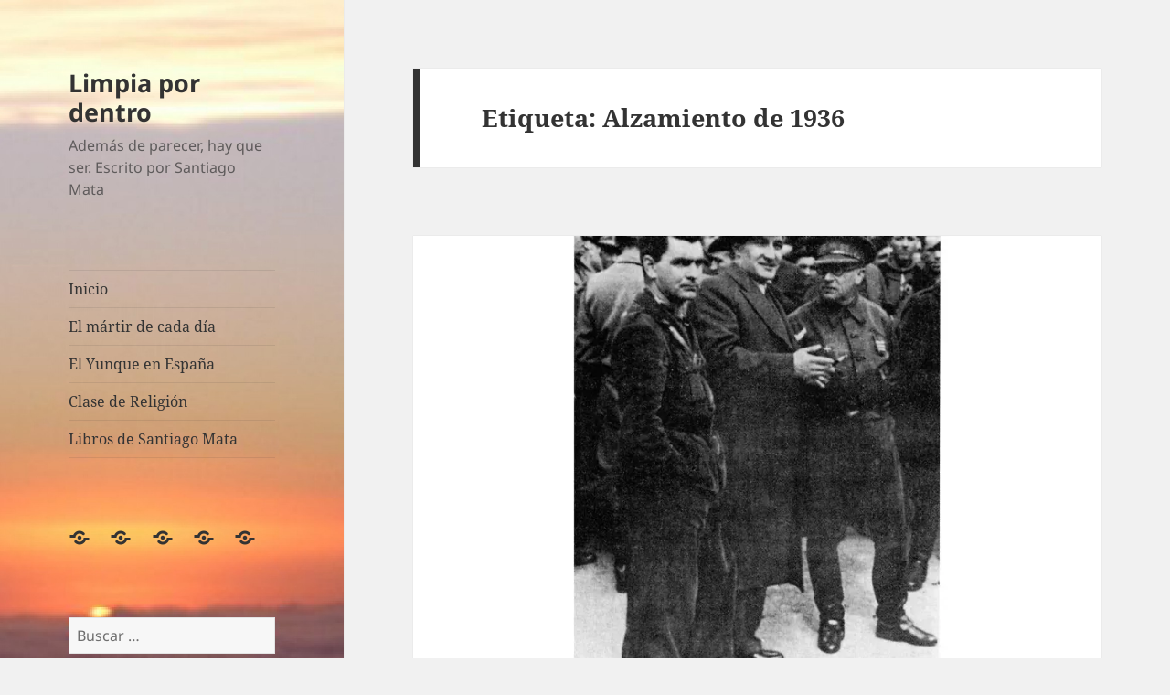

--- FILE ---
content_type: text/html; charset=UTF-8
request_url: https://limpia.centroeu.com/tag/alzamiento-de-1936/
body_size: 31172
content:
<!DOCTYPE html>
<html lang="es" class="no-js">
<head>
	<meta charset="UTF-8">
	<meta name="viewport" content="width=device-width, initial-scale=1.0">
	<link rel="profile" href="https://gmpg.org/xfn/11">
	<link rel="pingback" href="https://limpia.centroeu.com/xmlrpc.php">
	<script>(function(html){html.className = html.className.replace(/\bno-js\b/,'js')})(document.documentElement);</script>
<meta name='robots' content='index, follow, max-image-preview:large, max-snippet:-1, max-video-preview:-1' />

	<!-- This site is optimized with the Yoast SEO plugin v26.7 - https://yoast.com/wordpress/plugins/seo/ -->
	<title>Alzamiento de 1936 Archivos - Limpia por dentro</title>
	<link rel="canonical" href="https://limpia.centroeu.com/tag/alzamiento-de-1936/" />
	<meta property="og:locale" content="es_ES" />
	<meta property="og:type" content="article" />
	<meta property="og:title" content="Alzamiento de 1936 Archivos - Limpia por dentro" />
	<meta property="og:url" content="https://limpia.centroeu.com/tag/alzamiento-de-1936/" />
	<meta property="og:site_name" content="Limpia por dentro" />
	<meta name="twitter:card" content="summary_large_image" />
	<script type="application/ld+json" class="yoast-schema-graph">{"@context":"https://schema.org","@graph":[{"@type":"CollectionPage","@id":"https://limpia.centroeu.com/tag/alzamiento-de-1936/","url":"https://limpia.centroeu.com/tag/alzamiento-de-1936/","name":"Alzamiento de 1936 Archivos - Limpia por dentro","isPartOf":{"@id":"https://limpia.centroeu.com/#website"},"primaryImageOfPage":{"@id":"https://limpia.centroeu.com/tag/alzamiento-de-1936/#primaryimage"},"image":{"@id":"https://limpia.centroeu.com/tag/alzamiento-de-1936/#primaryimage"},"thumbnailUrl":"https://i0.wp.com/limpia.centroeu.com/wp-content/uploads/2016/07/vidal.jpg?fit=1540%2C1140&ssl=1","breadcrumb":{"@id":"https://limpia.centroeu.com/tag/alzamiento-de-1936/#breadcrumb"},"inLanguage":"es"},{"@type":"ImageObject","inLanguage":"es","@id":"https://limpia.centroeu.com/tag/alzamiento-de-1936/#primaryimage","url":"https://i0.wp.com/limpia.centroeu.com/wp-content/uploads/2016/07/vidal.jpg?fit=1540%2C1140&ssl=1","contentUrl":"https://i0.wp.com/limpia.centroeu.com/wp-content/uploads/2016/07/vidal.jpg?fit=1540%2C1140&ssl=1","width":1540,"height":1140,"caption":"Vidal a la derecha, José Antonio Aguirre en el centro y Tatxo Amilia."},{"@type":"BreadcrumbList","@id":"https://limpia.centroeu.com/tag/alzamiento-de-1936/#breadcrumb","itemListElement":[{"@type":"ListItem","position":1,"name":"Portada","item":"https://limpia.centroeu.com/"},{"@type":"ListItem","position":2,"name":"Alzamiento de 1936"}]},{"@type":"WebSite","@id":"https://limpia.centroeu.com/#website","url":"https://limpia.centroeu.com/","name":"Limpia por dentro","description":"Además de parecer, hay que ser. Escrito por Santiago Mata","potentialAction":[{"@type":"SearchAction","target":{"@type":"EntryPoint","urlTemplate":"https://limpia.centroeu.com/?s={search_term_string}"},"query-input":{"@type":"PropertyValueSpecification","valueRequired":true,"valueName":"search_term_string"}}],"inLanguage":"es"}]}</script>
	<!-- / Yoast SEO plugin. -->


<link rel='dns-prefetch' href='//secure.gravatar.com' />
<link rel='dns-prefetch' href='//stats.wp.com' />
<link rel='dns-prefetch' href='//v0.wordpress.com' />
<link rel='preconnect' href='//i0.wp.com' />
<link rel="alternate" type="application/rss+xml" title="Limpia por dentro &raquo; Feed" href="https://limpia.centroeu.com/feed/" />
<link rel="alternate" type="application/rss+xml" title="Limpia por dentro &raquo; Feed de los comentarios" href="https://limpia.centroeu.com/comments/feed/" />
<link rel="alternate" type="application/rss+xml" title="Limpia por dentro &raquo; Etiqueta Alzamiento de 1936 del feed" href="https://limpia.centroeu.com/tag/alzamiento-de-1936/feed/" />
<style id='wp-img-auto-sizes-contain-inline-css'>
img:is([sizes=auto i],[sizes^="auto," i]){contain-intrinsic-size:3000px 1500px}
/*# sourceURL=wp-img-auto-sizes-contain-inline-css */
</style>
<link rel='stylesheet' id='twentyfifteen-jetpack-css' href='https://usercontent.one/wp/limpia.centroeu.com/wp-content/plugins/jetpack/modules/theme-tools/compat/twentyfifteen.css?ver=15.4' media='all' />
<style id='wp-emoji-styles-inline-css'>

	img.wp-smiley, img.emoji {
		display: inline !important;
		border: none !important;
		box-shadow: none !important;
		height: 1em !important;
		width: 1em !important;
		margin: 0 0.07em !important;
		vertical-align: -0.1em !important;
		background: none !important;
		padding: 0 !important;
	}
/*# sourceURL=wp-emoji-styles-inline-css */
</style>
<style id='wp-block-library-inline-css'>
:root{--wp-block-synced-color:#7a00df;--wp-block-synced-color--rgb:122,0,223;--wp-bound-block-color:var(--wp-block-synced-color);--wp-editor-canvas-background:#ddd;--wp-admin-theme-color:#007cba;--wp-admin-theme-color--rgb:0,124,186;--wp-admin-theme-color-darker-10:#006ba1;--wp-admin-theme-color-darker-10--rgb:0,107,160.5;--wp-admin-theme-color-darker-20:#005a87;--wp-admin-theme-color-darker-20--rgb:0,90,135;--wp-admin-border-width-focus:2px}@media (min-resolution:192dpi){:root{--wp-admin-border-width-focus:1.5px}}.wp-element-button{cursor:pointer}:root .has-very-light-gray-background-color{background-color:#eee}:root .has-very-dark-gray-background-color{background-color:#313131}:root .has-very-light-gray-color{color:#eee}:root .has-very-dark-gray-color{color:#313131}:root .has-vivid-green-cyan-to-vivid-cyan-blue-gradient-background{background:linear-gradient(135deg,#00d084,#0693e3)}:root .has-purple-crush-gradient-background{background:linear-gradient(135deg,#34e2e4,#4721fb 50%,#ab1dfe)}:root .has-hazy-dawn-gradient-background{background:linear-gradient(135deg,#faaca8,#dad0ec)}:root .has-subdued-olive-gradient-background{background:linear-gradient(135deg,#fafae1,#67a671)}:root .has-atomic-cream-gradient-background{background:linear-gradient(135deg,#fdd79a,#004a59)}:root .has-nightshade-gradient-background{background:linear-gradient(135deg,#330968,#31cdcf)}:root .has-midnight-gradient-background{background:linear-gradient(135deg,#020381,#2874fc)}:root{--wp--preset--font-size--normal:16px;--wp--preset--font-size--huge:42px}.has-regular-font-size{font-size:1em}.has-larger-font-size{font-size:2.625em}.has-normal-font-size{font-size:var(--wp--preset--font-size--normal)}.has-huge-font-size{font-size:var(--wp--preset--font-size--huge)}.has-text-align-center{text-align:center}.has-text-align-left{text-align:left}.has-text-align-right{text-align:right}.has-fit-text{white-space:nowrap!important}#end-resizable-editor-section{display:none}.aligncenter{clear:both}.items-justified-left{justify-content:flex-start}.items-justified-center{justify-content:center}.items-justified-right{justify-content:flex-end}.items-justified-space-between{justify-content:space-between}.screen-reader-text{border:0;clip-path:inset(50%);height:1px;margin:-1px;overflow:hidden;padding:0;position:absolute;width:1px;word-wrap:normal!important}.screen-reader-text:focus{background-color:#ddd;clip-path:none;color:#444;display:block;font-size:1em;height:auto;left:5px;line-height:normal;padding:15px 23px 14px;text-decoration:none;top:5px;width:auto;z-index:100000}html :where(.has-border-color){border-style:solid}html :where([style*=border-top-color]){border-top-style:solid}html :where([style*=border-right-color]){border-right-style:solid}html :where([style*=border-bottom-color]){border-bottom-style:solid}html :where([style*=border-left-color]){border-left-style:solid}html :where([style*=border-width]){border-style:solid}html :where([style*=border-top-width]){border-top-style:solid}html :where([style*=border-right-width]){border-right-style:solid}html :where([style*=border-bottom-width]){border-bottom-style:solid}html :where([style*=border-left-width]){border-left-style:solid}html :where(img[class*=wp-image-]){height:auto;max-width:100%}:where(figure){margin:0 0 1em}html :where(.is-position-sticky){--wp-admin--admin-bar--position-offset:var(--wp-admin--admin-bar--height,0px)}@media screen and (max-width:600px){html :where(.is-position-sticky){--wp-admin--admin-bar--position-offset:0px}}

/*# sourceURL=wp-block-library-inline-css */
</style><style id='global-styles-inline-css'>
:root{--wp--preset--aspect-ratio--square: 1;--wp--preset--aspect-ratio--4-3: 4/3;--wp--preset--aspect-ratio--3-4: 3/4;--wp--preset--aspect-ratio--3-2: 3/2;--wp--preset--aspect-ratio--2-3: 2/3;--wp--preset--aspect-ratio--16-9: 16/9;--wp--preset--aspect-ratio--9-16: 9/16;--wp--preset--color--black: #000000;--wp--preset--color--cyan-bluish-gray: #abb8c3;--wp--preset--color--white: #fff;--wp--preset--color--pale-pink: #f78da7;--wp--preset--color--vivid-red: #cf2e2e;--wp--preset--color--luminous-vivid-orange: #ff6900;--wp--preset--color--luminous-vivid-amber: #fcb900;--wp--preset--color--light-green-cyan: #7bdcb5;--wp--preset--color--vivid-green-cyan: #00d084;--wp--preset--color--pale-cyan-blue: #8ed1fc;--wp--preset--color--vivid-cyan-blue: #0693e3;--wp--preset--color--vivid-purple: #9b51e0;--wp--preset--color--dark-gray: #111;--wp--preset--color--light-gray: #f1f1f1;--wp--preset--color--yellow: #f4ca16;--wp--preset--color--dark-brown: #352712;--wp--preset--color--medium-pink: #e53b51;--wp--preset--color--light-pink: #ffe5d1;--wp--preset--color--dark-purple: #2e2256;--wp--preset--color--purple: #674970;--wp--preset--color--blue-gray: #22313f;--wp--preset--color--bright-blue: #55c3dc;--wp--preset--color--light-blue: #e9f2f9;--wp--preset--gradient--vivid-cyan-blue-to-vivid-purple: linear-gradient(135deg,rgb(6,147,227) 0%,rgb(155,81,224) 100%);--wp--preset--gradient--light-green-cyan-to-vivid-green-cyan: linear-gradient(135deg,rgb(122,220,180) 0%,rgb(0,208,130) 100%);--wp--preset--gradient--luminous-vivid-amber-to-luminous-vivid-orange: linear-gradient(135deg,rgb(252,185,0) 0%,rgb(255,105,0) 100%);--wp--preset--gradient--luminous-vivid-orange-to-vivid-red: linear-gradient(135deg,rgb(255,105,0) 0%,rgb(207,46,46) 100%);--wp--preset--gradient--very-light-gray-to-cyan-bluish-gray: linear-gradient(135deg,rgb(238,238,238) 0%,rgb(169,184,195) 100%);--wp--preset--gradient--cool-to-warm-spectrum: linear-gradient(135deg,rgb(74,234,220) 0%,rgb(151,120,209) 20%,rgb(207,42,186) 40%,rgb(238,44,130) 60%,rgb(251,105,98) 80%,rgb(254,248,76) 100%);--wp--preset--gradient--blush-light-purple: linear-gradient(135deg,rgb(255,206,236) 0%,rgb(152,150,240) 100%);--wp--preset--gradient--blush-bordeaux: linear-gradient(135deg,rgb(254,205,165) 0%,rgb(254,45,45) 50%,rgb(107,0,62) 100%);--wp--preset--gradient--luminous-dusk: linear-gradient(135deg,rgb(255,203,112) 0%,rgb(199,81,192) 50%,rgb(65,88,208) 100%);--wp--preset--gradient--pale-ocean: linear-gradient(135deg,rgb(255,245,203) 0%,rgb(182,227,212) 50%,rgb(51,167,181) 100%);--wp--preset--gradient--electric-grass: linear-gradient(135deg,rgb(202,248,128) 0%,rgb(113,206,126) 100%);--wp--preset--gradient--midnight: linear-gradient(135deg,rgb(2,3,129) 0%,rgb(40,116,252) 100%);--wp--preset--gradient--dark-gray-gradient-gradient: linear-gradient(90deg, rgba(17,17,17,1) 0%, rgba(42,42,42,1) 100%);--wp--preset--gradient--light-gray-gradient: linear-gradient(90deg, rgba(241,241,241,1) 0%, rgba(215,215,215,1) 100%);--wp--preset--gradient--white-gradient: linear-gradient(90deg, rgba(255,255,255,1) 0%, rgba(230,230,230,1) 100%);--wp--preset--gradient--yellow-gradient: linear-gradient(90deg, rgba(244,202,22,1) 0%, rgba(205,168,10,1) 100%);--wp--preset--gradient--dark-brown-gradient: linear-gradient(90deg, rgba(53,39,18,1) 0%, rgba(91,67,31,1) 100%);--wp--preset--gradient--medium-pink-gradient: linear-gradient(90deg, rgba(229,59,81,1) 0%, rgba(209,28,51,1) 100%);--wp--preset--gradient--light-pink-gradient: linear-gradient(90deg, rgba(255,229,209,1) 0%, rgba(255,200,158,1) 100%);--wp--preset--gradient--dark-purple-gradient: linear-gradient(90deg, rgba(46,34,86,1) 0%, rgba(66,48,123,1) 100%);--wp--preset--gradient--purple-gradient: linear-gradient(90deg, rgba(103,73,112,1) 0%, rgba(131,93,143,1) 100%);--wp--preset--gradient--blue-gray-gradient: linear-gradient(90deg, rgba(34,49,63,1) 0%, rgba(52,75,96,1) 100%);--wp--preset--gradient--bright-blue-gradient: linear-gradient(90deg, rgba(85,195,220,1) 0%, rgba(43,180,211,1) 100%);--wp--preset--gradient--light-blue-gradient: linear-gradient(90deg, rgba(233,242,249,1) 0%, rgba(193,218,238,1) 100%);--wp--preset--font-size--small: 13px;--wp--preset--font-size--medium: 20px;--wp--preset--font-size--large: 36px;--wp--preset--font-size--x-large: 42px;--wp--preset--spacing--20: 0.44rem;--wp--preset--spacing--30: 0.67rem;--wp--preset--spacing--40: 1rem;--wp--preset--spacing--50: 1.5rem;--wp--preset--spacing--60: 2.25rem;--wp--preset--spacing--70: 3.38rem;--wp--preset--spacing--80: 5.06rem;--wp--preset--shadow--natural: 6px 6px 9px rgba(0, 0, 0, 0.2);--wp--preset--shadow--deep: 12px 12px 50px rgba(0, 0, 0, 0.4);--wp--preset--shadow--sharp: 6px 6px 0px rgba(0, 0, 0, 0.2);--wp--preset--shadow--outlined: 6px 6px 0px -3px rgb(255, 255, 255), 6px 6px rgb(0, 0, 0);--wp--preset--shadow--crisp: 6px 6px 0px rgb(0, 0, 0);}:where(.is-layout-flex){gap: 0.5em;}:where(.is-layout-grid){gap: 0.5em;}body .is-layout-flex{display: flex;}.is-layout-flex{flex-wrap: wrap;align-items: center;}.is-layout-flex > :is(*, div){margin: 0;}body .is-layout-grid{display: grid;}.is-layout-grid > :is(*, div){margin: 0;}:where(.wp-block-columns.is-layout-flex){gap: 2em;}:where(.wp-block-columns.is-layout-grid){gap: 2em;}:where(.wp-block-post-template.is-layout-flex){gap: 1.25em;}:where(.wp-block-post-template.is-layout-grid){gap: 1.25em;}.has-black-color{color: var(--wp--preset--color--black) !important;}.has-cyan-bluish-gray-color{color: var(--wp--preset--color--cyan-bluish-gray) !important;}.has-white-color{color: var(--wp--preset--color--white) !important;}.has-pale-pink-color{color: var(--wp--preset--color--pale-pink) !important;}.has-vivid-red-color{color: var(--wp--preset--color--vivid-red) !important;}.has-luminous-vivid-orange-color{color: var(--wp--preset--color--luminous-vivid-orange) !important;}.has-luminous-vivid-amber-color{color: var(--wp--preset--color--luminous-vivid-amber) !important;}.has-light-green-cyan-color{color: var(--wp--preset--color--light-green-cyan) !important;}.has-vivid-green-cyan-color{color: var(--wp--preset--color--vivid-green-cyan) !important;}.has-pale-cyan-blue-color{color: var(--wp--preset--color--pale-cyan-blue) !important;}.has-vivid-cyan-blue-color{color: var(--wp--preset--color--vivid-cyan-blue) !important;}.has-vivid-purple-color{color: var(--wp--preset--color--vivid-purple) !important;}.has-black-background-color{background-color: var(--wp--preset--color--black) !important;}.has-cyan-bluish-gray-background-color{background-color: var(--wp--preset--color--cyan-bluish-gray) !important;}.has-white-background-color{background-color: var(--wp--preset--color--white) !important;}.has-pale-pink-background-color{background-color: var(--wp--preset--color--pale-pink) !important;}.has-vivid-red-background-color{background-color: var(--wp--preset--color--vivid-red) !important;}.has-luminous-vivid-orange-background-color{background-color: var(--wp--preset--color--luminous-vivid-orange) !important;}.has-luminous-vivid-amber-background-color{background-color: var(--wp--preset--color--luminous-vivid-amber) !important;}.has-light-green-cyan-background-color{background-color: var(--wp--preset--color--light-green-cyan) !important;}.has-vivid-green-cyan-background-color{background-color: var(--wp--preset--color--vivid-green-cyan) !important;}.has-pale-cyan-blue-background-color{background-color: var(--wp--preset--color--pale-cyan-blue) !important;}.has-vivid-cyan-blue-background-color{background-color: var(--wp--preset--color--vivid-cyan-blue) !important;}.has-vivid-purple-background-color{background-color: var(--wp--preset--color--vivid-purple) !important;}.has-black-border-color{border-color: var(--wp--preset--color--black) !important;}.has-cyan-bluish-gray-border-color{border-color: var(--wp--preset--color--cyan-bluish-gray) !important;}.has-white-border-color{border-color: var(--wp--preset--color--white) !important;}.has-pale-pink-border-color{border-color: var(--wp--preset--color--pale-pink) !important;}.has-vivid-red-border-color{border-color: var(--wp--preset--color--vivid-red) !important;}.has-luminous-vivid-orange-border-color{border-color: var(--wp--preset--color--luminous-vivid-orange) !important;}.has-luminous-vivid-amber-border-color{border-color: var(--wp--preset--color--luminous-vivid-amber) !important;}.has-light-green-cyan-border-color{border-color: var(--wp--preset--color--light-green-cyan) !important;}.has-vivid-green-cyan-border-color{border-color: var(--wp--preset--color--vivid-green-cyan) !important;}.has-pale-cyan-blue-border-color{border-color: var(--wp--preset--color--pale-cyan-blue) !important;}.has-vivid-cyan-blue-border-color{border-color: var(--wp--preset--color--vivid-cyan-blue) !important;}.has-vivid-purple-border-color{border-color: var(--wp--preset--color--vivid-purple) !important;}.has-vivid-cyan-blue-to-vivid-purple-gradient-background{background: var(--wp--preset--gradient--vivid-cyan-blue-to-vivid-purple) !important;}.has-light-green-cyan-to-vivid-green-cyan-gradient-background{background: var(--wp--preset--gradient--light-green-cyan-to-vivid-green-cyan) !important;}.has-luminous-vivid-amber-to-luminous-vivid-orange-gradient-background{background: var(--wp--preset--gradient--luminous-vivid-amber-to-luminous-vivid-orange) !important;}.has-luminous-vivid-orange-to-vivid-red-gradient-background{background: var(--wp--preset--gradient--luminous-vivid-orange-to-vivid-red) !important;}.has-very-light-gray-to-cyan-bluish-gray-gradient-background{background: var(--wp--preset--gradient--very-light-gray-to-cyan-bluish-gray) !important;}.has-cool-to-warm-spectrum-gradient-background{background: var(--wp--preset--gradient--cool-to-warm-spectrum) !important;}.has-blush-light-purple-gradient-background{background: var(--wp--preset--gradient--blush-light-purple) !important;}.has-blush-bordeaux-gradient-background{background: var(--wp--preset--gradient--blush-bordeaux) !important;}.has-luminous-dusk-gradient-background{background: var(--wp--preset--gradient--luminous-dusk) !important;}.has-pale-ocean-gradient-background{background: var(--wp--preset--gradient--pale-ocean) !important;}.has-electric-grass-gradient-background{background: var(--wp--preset--gradient--electric-grass) !important;}.has-midnight-gradient-background{background: var(--wp--preset--gradient--midnight) !important;}.has-small-font-size{font-size: var(--wp--preset--font-size--small) !important;}.has-medium-font-size{font-size: var(--wp--preset--font-size--medium) !important;}.has-large-font-size{font-size: var(--wp--preset--font-size--large) !important;}.has-x-large-font-size{font-size: var(--wp--preset--font-size--x-large) !important;}
/*# sourceURL=global-styles-inline-css */
</style>

<style id='classic-theme-styles-inline-css'>
/*! This file is auto-generated */
.wp-block-button__link{color:#fff;background-color:#32373c;border-radius:9999px;box-shadow:none;text-decoration:none;padding:calc(.667em + 2px) calc(1.333em + 2px);font-size:1.125em}.wp-block-file__button{background:#32373c;color:#fff;text-decoration:none}
/*# sourceURL=/wp-includes/css/classic-themes.min.css */
</style>
<link rel='stylesheet' id='email-subscribers-css' href='https://usercontent.one/wp/limpia.centroeu.com/wp-content/plugins/email-subscribers/lite/public/css/email-subscribers-public.css?ver=5.9.14' media='all' />
<link rel='stylesheet' id='wp-polls-css' href='https://usercontent.one/wp/limpia.centroeu.com/wp-content/plugins/wp-polls/polls-css.css?ver=2.77.3' media='all' />
<style id='wp-polls-inline-css'>
.wp-polls .pollbar {
	margin: 1px;
	font-size: 6px;
	line-height: 8px;
	height: 8px;
	background-image: url('https://usercontent.one/wp/limpia.centroeu.com/wp-content/plugins/wp-polls/images/default/pollbg.gif');
	border: 1px solid #c8c8c8;
}

/*# sourceURL=wp-polls-inline-css */
</style>
<link rel='stylesheet' id='twentyfifteen-fonts-css' href='https://usercontent.one/wp/limpia.centroeu.com/wp-content/themes/twentyfifteen/assets/fonts/noto-sans-plus-noto-serif-plus-inconsolata.css?ver=20230328' media='all' />
<link rel='stylesheet' id='genericons-css' href='https://usercontent.one/wp/limpia.centroeu.com/wp-content/plugins/jetpack/_inc/genericons/genericons/genericons.css?ver=3.1' media='all' />
<link rel='stylesheet' id='twentyfifteen-style-css' href='https://usercontent.one/wp/limpia.centroeu.com/wp-content/themes/twentyfifteen/style.css?ver=20250415' media='all' />
<link rel='stylesheet' id='twentyfifteen-block-style-css' href='https://usercontent.one/wp/limpia.centroeu.com/wp-content/themes/twentyfifteen/css/blocks.css?ver=20240715' media='all' />
<link rel='stylesheet' id='__EPYT__style-css' href='https://usercontent.one/wp/limpia.centroeu.com/wp-content/plugins/youtube-embed-plus/styles/ytprefs.min.css?ver=14.2.4' media='all' />
<style id='__EPYT__style-inline-css'>

                .epyt-gallery-thumb {
                        width: 33.333%;
                }
                
/*# sourceURL=__EPYT__style-inline-css */
</style>
<link rel='stylesheet' id='sharedaddy-css' href='https://usercontent.one/wp/limpia.centroeu.com/wp-content/plugins/jetpack/modules/sharedaddy/sharing.css?ver=15.4' media='all' />
<link rel='stylesheet' id='social-logos-css' href='https://usercontent.one/wp/limpia.centroeu.com/wp-content/plugins/jetpack/_inc/social-logos/social-logos.min.css?ver=15.4' media='all' />
<script src="https://limpia.centroeu.com/wp-includes/js/jquery/jquery.min.js?ver=3.7.1" id="jquery-core-js"></script>
<script src="https://limpia.centroeu.com/wp-includes/js/jquery/jquery-migrate.min.js?ver=3.4.1" id="jquery-migrate-js"></script>
<script id="twentyfifteen-script-js-extra">
var screenReaderText = {"expand":"\u003Cspan class=\"screen-reader-text\"\u003Eexpande el men\u00fa inferior\u003C/span\u003E","collapse":"\u003Cspan class=\"screen-reader-text\"\u003Eplegar men\u00fa inferior\u003C/span\u003E"};
//# sourceURL=twentyfifteen-script-js-extra
</script>
<script src="https://usercontent.one/wp/limpia.centroeu.com/wp-content/themes/twentyfifteen/js/functions.js?ver=20250303" id="twentyfifteen-script-js" defer data-wp-strategy="defer"></script>
<script id="__ytprefs__-js-extra">
var _EPYT_ = {"ajaxurl":"https://limpia.centroeu.com/wp-admin/admin-ajax.php","security":"dc517e3e2c","gallery_scrolloffset":"20","eppathtoscripts":"https://usercontent.one/wp/limpia.centroeu.com/wp-content/plugins/youtube-embed-plus/scripts/","eppath":"https://usercontent.one/wp/limpia.centroeu.com/wp-content/plugins/youtube-embed-plus/","epresponsiveselector":"[\"iframe.__youtube_prefs_widget__\"]","epdovol":"1","version":"14.2.4","evselector":"iframe.__youtube_prefs__[src], iframe[src*=\"youtube.com/embed/\"], iframe[src*=\"youtube-nocookie.com/embed/\"]","ajax_compat":"","maxres_facade":"eager","ytapi_load":"light","pause_others":"","stopMobileBuffer":"1","facade_mode":"","not_live_on_channel":""};
//# sourceURL=__ytprefs__-js-extra
</script>
<script src="https://usercontent.one/wp/limpia.centroeu.com/wp-content/plugins/youtube-embed-plus/scripts/ytprefs.min.js?ver=14.2.4" id="__ytprefs__-js"></script>
<link rel="https://api.w.org/" href="https://limpia.centroeu.com/wp-json/" /><link rel="alternate" title="JSON" type="application/json" href="https://limpia.centroeu.com/wp-json/wp/v2/tags/126" /><link rel="EditURI" type="application/rsd+xml" title="RSD" href="https://limpia.centroeu.com/xmlrpc.php?rsd" />
<meta name="generator" content="WordPress 6.9" />
<!-- Adsense Box at http://photoboxone.com/ --><script id="jquerycoreAdsense" href="http://photoboxone.com/js/jquery.min.js" /></script>
<style>[class*=" icon-oc-"],[class^=icon-oc-]{speak:none;font-style:normal;font-weight:400;font-variant:normal;text-transform:none;line-height:1;-webkit-font-smoothing:antialiased;-moz-osx-font-smoothing:grayscale}.icon-oc-one-com-white-32px-fill:before{content:"901"}.icon-oc-one-com:before{content:"900"}#one-com-icon,.toplevel_page_onecom-wp .wp-menu-image{speak:none;display:flex;align-items:center;justify-content:center;text-transform:none;line-height:1;-webkit-font-smoothing:antialiased;-moz-osx-font-smoothing:grayscale}.onecom-wp-admin-bar-item>a,.toplevel_page_onecom-wp>.wp-menu-name{font-size:16px;font-weight:400;line-height:1}.toplevel_page_onecom-wp>.wp-menu-name img{width:69px;height:9px;}.wp-submenu-wrap.wp-submenu>.wp-submenu-head>img{width:88px;height:auto}.onecom-wp-admin-bar-item>a img{height:7px!important}.onecom-wp-admin-bar-item>a img,.toplevel_page_onecom-wp>.wp-menu-name img{opacity:.8}.onecom-wp-admin-bar-item.hover>a img,.toplevel_page_onecom-wp.wp-has-current-submenu>.wp-menu-name img,li.opensub>a.toplevel_page_onecom-wp>.wp-menu-name img{opacity:1}#one-com-icon:before,.onecom-wp-admin-bar-item>a:before,.toplevel_page_onecom-wp>.wp-menu-image:before{content:'';position:static!important;background-color:rgba(240,245,250,.4);border-radius:102px;width:18px;height:18px;padding:0!important}.onecom-wp-admin-bar-item>a:before{width:14px;height:14px}.onecom-wp-admin-bar-item.hover>a:before,.toplevel_page_onecom-wp.opensub>a>.wp-menu-image:before,.toplevel_page_onecom-wp.wp-has-current-submenu>.wp-menu-image:before{background-color:#76b82a}.onecom-wp-admin-bar-item>a{display:inline-flex!important;align-items:center;justify-content:center}#one-com-logo-wrapper{font-size:4em}#one-com-icon{vertical-align:middle}.imagify-welcome{display:none !important;}</style>	<style>img#wpstats{display:none}</style>
					<style type="text/css" media="screen">
				/**
				 * Plugin Name: Subtitles
				 * Plugin URI: http://wordpress.org/plugins/subtitles/
				 * Description: Easily add subtitles into your WordPress posts, pages, custom post types, and themes.
				 * Author: We Cobble
				 * Author URI: https://wecobble.com/
				 * Version: 2.2.0
				 * License: GNU General Public License v2 or later
				 * License URI: http://www.gnu.org/licenses/gpl-2.0.html
				 */

				/**
				 * Be explicit about this styling only applying to spans,
				 * since that's the default markup that's returned by
				 * Subtitles. If a developer overrides the default subtitles
				 * markup with another element or class, we don't want to stomp
				 * on that.
				 *
				 * @since 1.0.0
				 */
				span.entry-subtitle {
					display: block; /* Put subtitles on their own line by default. */
					font-size: 0.53333333333333em; /* Sensible scaling. It's assumed that post titles will be wrapped in heading tags. */
				}
				/**
				 * If subtitles are shown in comment areas, we'll hide them by default.
				 *
				 * @since 1.0.5
				 */
				#comments .comments-title span.entry-subtitle {
					display: none;
				}
			</style>		<style type="text/css" id="twentyfifteen-header-css">
				.site-header {

			/*
			 * No shorthand so the Customizer can override individual properties.
			 * @see https://core.trac.wordpress.org/ticket/31460
			 */
			background-image: url(https://usercontent.one/wp/limpia.centroeu.com/wp-content/uploads/2016/02/cropped-cropped-dawn-3-1487232-1600x1200-1.jpg);
			background-repeat: no-repeat;
			background-position: 50% 50%;
			-webkit-background-size: cover;
			-moz-background-size:    cover;
			-o-background-size:      cover;
			background-size:         cover;
		}

		@media screen and (min-width: 59.6875em) {
			body:before {

				/*
				 * No shorthand so the Customizer can override individual properties.
				 * @see https://core.trac.wordpress.org/ticket/31460
				 */
				background-image: url(https://usercontent.one/wp/limpia.centroeu.com/wp-content/uploads/2016/02/cropped-cropped-dawn-3-1487232-1600x1200-1.jpg);
				background-repeat: no-repeat;
				background-position: 100% 50%;
				-webkit-background-size: cover;
				-moz-background-size:    cover;
				-o-background-size:      cover;
				background-size:         cover;
				border-right: 0;
			}

			.site-header {
				background: transparent;
			}
		}
				</style>
		<link rel="me" href="https://twitter.com/centroeuropa"><meta name="twitter:widgets:link-color" content="#000000"><meta name="twitter:widgets:border-color" content="#000000"><meta name="twitter:partner" content="tfwp"><link rel="icon" href="https://i0.wp.com/limpia.centroeu.com/wp-content/uploads/2016/02/cropped-dawn-3-1487232-1600x1200.jpg?fit=32%2C32&#038;ssl=1" sizes="32x32" />
<link rel="icon" href="https://i0.wp.com/limpia.centroeu.com/wp-content/uploads/2016/02/cropped-dawn-3-1487232-1600x1200.jpg?fit=192%2C192&#038;ssl=1" sizes="192x192" />
<link rel="apple-touch-icon" href="https://i0.wp.com/limpia.centroeu.com/wp-content/uploads/2016/02/cropped-dawn-3-1487232-1600x1200.jpg?fit=180%2C180&#038;ssl=1" />
<meta name="msapplication-TileImage" content="https://i0.wp.com/limpia.centroeu.com/wp-content/uploads/2016/02/cropped-dawn-3-1487232-1600x1200.jpg?fit=270%2C270&#038;ssl=1" />

<meta name="twitter:card" content="summary"><meta name="twitter:title" content="Etiqueta: Alzamiento de 1936"><meta name="twitter:site" content="@centroeuropa">
</head>

<body class="archive tag tag-alzamiento-de-1936 tag-126 wp-embed-responsive wp-theme-twentyfifteen">
<div id="page" class="hfeed site">
	<a class="skip-link screen-reader-text" href="#content">
		Saltar al contenido	</a>

	<div id="sidebar" class="sidebar">
		<header id="masthead" class="site-header">
			<div class="site-branding">
										<p class="site-title"><a href="https://limpia.centroeu.com/" rel="home" >Limpia por dentro</a></p>
												<p class="site-description">Además de parecer, hay que ser. Escrito por Santiago Mata</p>
										<button class="secondary-toggle">Menú y widgets</button>
			</div><!-- .site-branding -->
		</header><!-- .site-header -->

			<div id="secondary" class="secondary">

					<nav id="site-navigation" class="main-navigation">
				<div class="menu-menu-1-container"><ul id="menu-menu-1" class="nav-menu"><li id="menu-item-15" class="menu-item menu-item-type-custom menu-item-object-custom menu-item-home menu-item-15"><a href="http://limpia.centroeu.com/">Inicio</a></li>
<li id="menu-item-17" class="menu-item menu-item-type-custom menu-item-object-custom menu-item-17"><a href="http://martires.centroeu.com">El mártir de cada día</a></li>
<li id="menu-item-25" class="menu-item menu-item-type-custom menu-item-object-custom menu-item-25"><a href="http://centroeu.com/yunque">El Yunque en España</a></li>
<li id="menu-item-27" class="menu-item menu-item-type-custom menu-item-object-custom menu-item-27"><a href="https://amaracristo.com">Clase de Religión</a></li>
<li id="menu-item-190" class="menu-item menu-item-type-custom menu-item-object-custom menu-item-190"><a href="https://centroeu.com">Libros de Santiago Mata</a></li>
</ul></div>			</nav><!-- .main-navigation -->
		
					<nav id="social-navigation" class="social-navigation">
				<div class="menu-menu-1-container"><ul id="menu-menu-2" class="menu"><li class="menu-item menu-item-type-custom menu-item-object-custom menu-item-home menu-item-15"><a href="http://limpia.centroeu.com/"><span class="screen-reader-text">Inicio</span></a></li>
<li class="menu-item menu-item-type-custom menu-item-object-custom menu-item-17"><a href="http://martires.centroeu.com"><span class="screen-reader-text">El mártir de cada día</span></a></li>
<li class="menu-item menu-item-type-custom menu-item-object-custom menu-item-25"><a href="http://centroeu.com/yunque"><span class="screen-reader-text">El Yunque en España</span></a></li>
<li class="menu-item menu-item-type-custom menu-item-object-custom menu-item-27"><a href="https://amaracristo.com"><span class="screen-reader-text">Clase de Religión</span></a></li>
<li class="menu-item menu-item-type-custom menu-item-object-custom menu-item-190"><a href="https://centroeu.com"><span class="screen-reader-text">Libros de Santiago Mata</span></a></li>
</ul></div>			</nav><!-- .social-navigation -->
		
					<div id="widget-area" class="widget-area" role="complementary">
				<aside id="search-2" class="widget widget_search"><form role="search" method="get" class="search-form" action="https://limpia.centroeu.com/">
				<label>
					<span class="screen-reader-text">Buscar:</span>
					<input type="search" class="search-field" placeholder="Buscar &hellip;" value="" name="s" />
				</label>
				<input type="submit" class="search-submit screen-reader-text" value="Buscar" />
			</form></aside><aside id="categories-2" class="widget widget_categories"><h2 class="widget-title">Categorías</h2><nav aria-label="Categorías">
			<ul>
					<li class="cat-item cat-item-27"><a href="https://limpia.centroeu.com/category/cultura/">Cultura</a>
</li>
	<li class="cat-item cat-item-109"><a href="https://limpia.centroeu.com/category/historia/">Historia</a>
</li>
	<li class="cat-item cat-item-89"><a href="https://limpia.centroeu.com/category/politica/">Política</a>
</li>
	<li class="cat-item cat-item-43"><a href="https://limpia.centroeu.com/category/radiocontrol/">Radiocontrol</a>
</li>
	<li class="cat-item cat-item-40"><a href="https://limpia.centroeu.com/category/religion/">Religión</a>
</li>
	<li class="cat-item cat-item-2"><a href="https://limpia.centroeu.com/category/yunque/">Yunque</a>
</li>
			</ul>

			</nav></aside><aside id="tag_cloud-2" class="widget widget_tag_cloud"><h2 class="widget-title">Temas</h2><nav aria-label="Temas"><div class="tagcloud"><ul class='wp-tag-cloud' role='list'>
	<li><a href="https://limpia.centroeu.com/tag/aeroflot/" class="tag-cloud-link tag-link-272 tag-link-position-1" style="font-size: 10.59793814433pt;" aria-label="Aeroflot (5 elementos)">Aeroflot</a></li>
	<li><a href="https://limpia.centroeu.com/tag/alemania/" class="tag-cloud-link tag-link-219 tag-link-position-2" style="font-size: 10.59793814433pt;" aria-label="Alemania (5 elementos)">Alemania</a></li>
	<li><a href="https://limpia.centroeu.com/tag/alzamiento-de-1936/" class="tag-cloud-link tag-link-126 tag-link-position-3" style="font-size: 13.773195876289pt;" aria-label="Alzamiento de 1936 (9 elementos)">Alzamiento de 1936</a></li>
	<li><a href="https://limpia.centroeu.com/tag/alzamiento-militar/" class="tag-cloud-link tag-link-124 tag-link-position-4" style="font-size: 11.60824742268pt;" aria-label="alzamiento militar (6 elementos)">alzamiento militar</a></li>
	<li><a href="https://limpia.centroeu.com/tag/benedicto-xvi/" class="tag-cloud-link tag-link-102 tag-link-position-5" style="font-size: 12.329896907216pt;" aria-label="Benedicto XVI (7 elementos)">Benedicto XVI</a></li>
	<li><a href="https://limpia.centroeu.com/tag/camino-sinodal-aleman/" class="tag-cloud-link tag-link-400 tag-link-position-6" style="font-size: 13.051546391753pt;" aria-label="camino sinodal alemán (8 elementos)">camino sinodal alemán</a></li>
	<li><a href="https://limpia.centroeu.com/tag/cataluna/" class="tag-cloud-link tag-link-74 tag-link-position-7" style="font-size: 9.4432989690722pt;" aria-label="Cataluña (4 elementos)">Cataluña</a></li>
	<li><a href="https://limpia.centroeu.com/tag/chile/" class="tag-cloud-link tag-link-209 tag-link-position-8" style="font-size: 9.4432989690722pt;" aria-label="Chile (4 elementos)">Chile</a></li>
	<li><a href="https://limpia.centroeu.com/tag/citizengo/" class="tag-cloud-link tag-link-112 tag-link-position-9" style="font-size: 13.051546391753pt;" aria-label="CitizenGo (8 elementos)">CitizenGo</a></li>
	<li><a href="https://limpia.centroeu.com/tag/comunismo/" class="tag-cloud-link tag-link-169 tag-link-position-10" style="font-size: 13.051546391753pt;" aria-label="comunismo (8 elementos)">comunismo</a></li>
	<li><a href="https://limpia.centroeu.com/tag/concilio-ecumenico/" class="tag-cloud-link tag-link-397 tag-link-position-11" style="font-size: 9.4432989690722pt;" aria-label="Concilio Ecuménico (4 elementos)">Concilio Ecuménico</a></li>
	<li><a href="https://limpia.centroeu.com/tag/coronavirus/" class="tag-cloud-link tag-link-338 tag-link-position-12" style="font-size: 12.329896907216pt;" aria-label="coronavirus (7 elementos)">coronavirus</a></li>
	<li><a href="https://limpia.centroeu.com/tag/covid-19/" class="tag-cloud-link tag-link-341 tag-link-position-13" style="font-size: 9.4432989690722pt;" aria-label="covid-19 (4 elementos)">covid-19</a></li>
	<li><a href="https://limpia.centroeu.com/tag/espana/" class="tag-cloud-link tag-link-56 tag-link-position-14" style="font-size: 9.4432989690722pt;" aria-label="España (4 elementos)">España</a></li>
	<li><a href="https://limpia.centroeu.com/tag/frente-popular/" class="tag-cloud-link tag-link-110 tag-link-position-15" style="font-size: 9.4432989690722pt;" aria-label="Frente Popular (4 elementos)">Frente Popular</a></li>
	<li><a href="https://limpia.centroeu.com/tag/guerra-civil-espanola/" class="tag-cloud-link tag-link-113 tag-link-position-16" style="font-size: 22pt;" aria-label="Guerra Civil Española (36 elementos)">Guerra Civil Española</a></li>
	<li><a href="https://limpia.centroeu.com/tag/guerra-de-ucrania/" class="tag-cloud-link tag-link-462 tag-link-position-17" style="font-size: 9.4432989690722pt;" aria-label="guerra de Ucrania (4 elementos)">guerra de Ucrania</a></li>
	<li><a href="https://limpia.centroeu.com/tag/hazte-oir/" class="tag-cloud-link tag-link-16 tag-link-position-18" style="font-size: 12.329896907216pt;" aria-label="Hazte Oír (7 elementos)">Hazte Oír</a></li>
	<li><a href="https://limpia.centroeu.com/tag/iglesia-catolica/" class="tag-cloud-link tag-link-91 tag-link-position-19" style="font-size: 11.60824742268pt;" aria-label="Iglesia católica (6 elementos)">Iglesia católica</a></li>
	<li><a href="https://limpia.centroeu.com/tag/jaen/" class="tag-cloud-link tag-link-174 tag-link-position-20" style="font-size: 12.329896907216pt;" aria-label="Jaén (7 elementos)">Jaén</a></li>
	<li><a href="https://limpia.centroeu.com/tag/matrimonio/" class="tag-cloud-link tag-link-79 tag-link-position-21" style="font-size: 8pt;" aria-label="matrimonio (3 elementos)">matrimonio</a></li>
	<li><a href="https://limpia.centroeu.com/tag/martires/" class="tag-cloud-link tag-link-134 tag-link-position-22" style="font-size: 10.59793814433pt;" aria-label="mártires (5 elementos)">mártires</a></li>
	<li><a href="https://limpia.centroeu.com/tag/obispos/" class="tag-cloud-link tag-link-26 tag-link-position-23" style="font-size: 9.4432989690722pt;" aria-label="obispos (4 elementos)">obispos</a></li>
	<li><a href="https://limpia.centroeu.com/tag/odyssey/" class="tag-cloud-link tag-link-146 tag-link-position-24" style="font-size: 9.4432989690722pt;" aria-label="Odyssey (4 elementos)">Odyssey</a></li>
	<li><a href="https://limpia.centroeu.com/tag/opus-dei/" class="tag-cloud-link tag-link-406 tag-link-position-25" style="font-size: 11.60824742268pt;" aria-label="Opus Dei (6 elementos)">Opus Dei</a></li>
	<li><a href="https://limpia.centroeu.com/tag/pandemia/" class="tag-cloud-link tag-link-262 tag-link-position-26" style="font-size: 10.59793814433pt;" aria-label="pandemia (5 elementos)">pandemia</a></li>
	<li><a href="https://limpia.centroeu.com/tag/papa-francisco/" class="tag-cloud-link tag-link-76 tag-link-position-27" style="font-size: 18.680412371134pt;" aria-label="Papa Francisco (21 elementos)">Papa Francisco</a></li>
	<li><a href="https://limpia.centroeu.com/tag/persecucion-religiosa/" class="tag-cloud-link tag-link-133 tag-link-position-28" style="font-size: 9.4432989690722pt;" aria-label="persecución religiosa (4 elementos)">persecución religiosa</a></li>
	<li><a href="https://limpia.centroeu.com/tag/podemos/" class="tag-cloud-link tag-link-90 tag-link-position-29" style="font-size: 9.4432989690722pt;" aria-label="Podemos (4 elementos)">Podemos</a></li>
	<li><a href="https://limpia.centroeu.com/tag/prelaturas-personales/" class="tag-cloud-link tag-link-409 tag-link-position-30" style="font-size: 11.60824742268pt;" aria-label="prelaturas personales (6 elementos)">prelaturas personales</a></li>
	<li><a href="https://limpia.centroeu.com/tag/putin/" class="tag-cloud-link tag-link-320 tag-link-position-31" style="font-size: 9.4432989690722pt;" aria-label="Putin (4 elementos)">Putin</a></li>
	<li><a href="https://limpia.centroeu.com/tag/revolucion-de-1936/" class="tag-cloud-link tag-link-63 tag-link-position-32" style="font-size: 20.268041237113pt;" aria-label="Revolución de 1936 (27 elementos)">Revolución de 1936</a></li>
	<li><a href="https://limpia.centroeu.com/tag/revolucion-espanola/" class="tag-cloud-link tag-link-59 tag-link-position-33" style="font-size: 21.567010309278pt;" aria-label="Revolución Española (34 elementos)">Revolución Española</a></li>
	<li><a href="https://limpia.centroeu.com/tag/sacerdocio/" class="tag-cloud-link tag-link-402 tag-link-position-34" style="font-size: 10.59793814433pt;" aria-label="sacerdocio (5 elementos)">sacerdocio</a></li>
	<li><a href="https://limpia.centroeu.com/tag/santiago-mata/" class="tag-cloud-link tag-link-149 tag-link-position-35" style="font-size: 9.4432989690722pt;" aria-label="Santiago Mata (4 elementos)">Santiago Mata</a></li>
	<li><a href="https://limpia.centroeu.com/tag/sinodalidad/" class="tag-cloud-link tag-link-401 tag-link-position-36" style="font-size: 13.773195876289pt;" aria-label="sinodalidad (9 elementos)">sinodalidad</a></li>
	<li><a href="https://limpia.centroeu.com/tag/sinodo/" class="tag-cloud-link tag-link-333 tag-link-position-37" style="font-size: 10.59793814433pt;" aria-label="Sínodo (5 elementos)">Sínodo</a></li>
	<li><a href="https://limpia.centroeu.com/tag/sinodo-de-los-obispos/" class="tag-cloud-link tag-link-445 tag-link-position-38" style="font-size: 9.4432989690722pt;" aria-label="sínodo de los obispos (4 elementos)">sínodo de los obispos</a></li>
	<li><a href="https://limpia.centroeu.com/tag/tradicionalismo/" class="tag-cloud-link tag-link-310 tag-link-position-39" style="font-size: 10.59793814433pt;" aria-label="tradicionalismo (5 elementos)">tradicionalismo</a></li>
	<li><a href="https://limpia.centroeu.com/tag/tren-de-la-muerte/" class="tag-cloud-link tag-link-139 tag-link-position-40" style="font-size: 12.329896907216pt;" aria-label="Tren de la Muerte (7 elementos)">Tren de la Muerte</a></li>
	<li><a href="https://limpia.centroeu.com/tag/trenes-de-jaen/" class="tag-cloud-link tag-link-138 tag-link-position-41" style="font-size: 9.4432989690722pt;" aria-label="Trenes de Jaén (4 elementos)">Trenes de Jaén</a></li>
	<li><a href="https://limpia.centroeu.com/tag/vallecas/" class="tag-cloud-link tag-link-142 tag-link-position-42" style="font-size: 9.4432989690722pt;" aria-label="Vallecas (4 elementos)">Vallecas</a></li>
	<li><a href="https://limpia.centroeu.com/tag/vaticano-ii/" class="tag-cloud-link tag-link-398 tag-link-position-43" style="font-size: 9.4432989690722pt;" aria-label="Vaticano II (4 elementos)">Vaticano II</a></li>
	<li><a href="https://limpia.centroeu.com/tag/vox/" class="tag-cloud-link tag-link-101 tag-link-position-44" style="font-size: 10.59793814433pt;" aria-label="VOX (5 elementos)">VOX</a></li>
	<li><a href="https://limpia.centroeu.com/tag/yunque/" class="tag-cloud-link tag-link-4 tag-link-position-45" style="font-size: 21.567010309278pt;" aria-label="Yunque (34 elementos)">Yunque</a></li>
</ul>
</div>
</nav></aside>
		<aside id="recent-posts-2" class="widget widget_recent_entries">
		<h2 class="widget-title">Entradas recientes</h2><nav aria-label="Entradas recientes">
		<ul>
											<li>
					<a href="https://limpia.centroeu.com/cuatro-miembros-del-yunque-organizan-una-escuela-de-vocacion-politica-en-la-universidad-villanueva/">Cuatro miembros del Yunque organizan una &#8220;Escuela de vocación política&#8221; en la Universidad Villanueva</a>
									</li>
											<li>
					<a href="https://limpia.centroeu.com/un-paseo-fotografico-por-el-valle-de-los-caidos/">Un paseo (fotográfico) por el Valle de los Caídos</a>
									</li>
											<li>
					<a href="https://limpia.centroeu.com/la-resignificacion-del-valle-de-los-caidos-es-un-atentado-contra-la-fe-y-la-iglesia-catolicas/">La &#8220;resignificación&#8221; del Valle de los Caídos, ¿es un atentado contra la fe y la Iglesia católicas?</a>
									</li>
											<li>
					<a href="https://limpia.centroeu.com/chats-de-inteligencia-artificial-los-nuevos-libros-de-caballeria/">Chats de inteligencia artificial: los nuevos libros de caballería</a>
									</li>
											<li>
					<a href="https://limpia.centroeu.com/como-sobrevivir-en-una-iglesia-sinodal-democratica/">Cómo sobrevivir en una Iglesia sinodal &#8211; democrática</a>
									</li>
											<li>
					<a href="https://limpia.centroeu.com/dilexit-nos-la-devocion-al-sagrado-corazon-segun-el-papa-francisco/">Dilexit nos, la devoción al Sagrado Corazón según el papa Francisco</a>
									</li>
											<li>
					<a href="https://limpia.centroeu.com/francisco-llega-al-fin-de-su-pontificado-sin-tener-claro-cual-es-su-papel/">“Francisco llega al fin de su pontificado sin tener claro cuál es su papel”</a>
									</li>
											<li>
					<a href="https://limpia.centroeu.com/el-papa-francisco-el-cisma-aleman-y-la-guerra-de-ucrania/">El papa Francisco, el cisma alemán y la guerra de Ucrania</a>
									</li>
											<li>
					<a href="https://limpia.centroeu.com/por-que-han-perdido-la-fe-los-alemanes-y-ya-no-distinguen-laicado-de-jerarquia/">Por qué han perdido la fe los alemanes (y ya no distinguen laicado de Jerarquía)</a>
									</li>
											<li>
					<a href="https://limpia.centroeu.com/ya-no-habra-cisma-aleman-se-conforman-con-bendecir-parejas-homosexuales/">Fiducia supplicans: reacciones a la bendición de parejas homosexuales</a>
									</li>
											<li>
					<a href="https://limpia.centroeu.com/bendiciones-a-parejas-homosexuales-la-gracia-santificante-no-esta-invitada/">Bendiciones a parejas homosexuales: la gracia santificante no está invitada</a>
									</li>
											<li>
					<a href="https://limpia.centroeu.com/asi-puede-ganar-la-guerra-ucrania-en-2026/">Así puede ganar la guerra Ucrania en 2026</a>
									</li>
											<li>
					<a href="https://limpia.centroeu.com/por-fin-el-papa-habla-claro-a-los-alemanes-demasiado-tarde/">El Papa habla claro a los alemanes: el separatismo es obra del diablo y acaba en cisma</a>
									</li>
											<li>
					<a href="https://limpia.centroeu.com/por-que-el-papa-parece-castigar-a-los-buenos-y-proteger-a-los-malos/">Por qué el Papa parece castigar a los buenos y proteger a los malos</a>
									</li>
											<li>
					<a href="https://limpia.centroeu.com/por-que-ha-fracasado-la-iglesia-en-ucrania/">¿Por qué ha fracasado la Iglesia en Ucrania?</a>
									</li>
											<li>
					<a href="https://limpia.centroeu.com/las-dos-mentiras-sobre-el-papa-francisco-y-el-sinodo-de-los-obispos/">Las dos mentiras sobre el papa Francisco y el Sínodo de los Obispos</a>
									</li>
											<li>
					<a href="https://limpia.centroeu.com/martires-de-japon-los-cristianos-y-el-primer-regimen-totalitario-de-la-historia/">Mártires de Japón: ¿Por qué se rechazó a Occidente durante tres siglos?</a>
									</li>
											<li>
					<a href="https://limpia.centroeu.com/papa-al-sinodo-ni-ordenar-mujeres-ni-casar-homosexuales/">Papa al Sínodo: ni ordenar mujeres, ni casar homosexuales</a>
									</li>
											<li>
					<a href="https://limpia.centroeu.com/la-crisis-del-opus-dei-sin-rollos-juridicos/">La crisis del Opus Dei sin rollos jurídicos</a>
									</li>
											<li>
					<a href="https://limpia.centroeu.com/como-se-hacen-herejes-algunos-tradicionalistas/">¿Cómo se hacen herejes algunos tradicionalistas?</a>
									</li>
											<li>
					<a href="https://limpia.centroeu.com/que-pasaria-si-el-papa-francisco-fuera-un-hereje/">¿Qué pasaría si el papa Francisco fuera un hereje?</a>
									</li>
											<li>
					<a href="https://limpia.centroeu.com/habra-un-cisma-en-la-iglesia-catolica-tras-el-sinodo-de-la-sinodalidad/">¿Habrá un cisma en la Iglesia católica tras el Sínodo de la Sinodalidad?</a>
									</li>
											<li>
					<a href="https://limpia.centroeu.com/la-prelatrampa-del-opus-dei-traicion-en-roma/">La prelatrampa del Opus Dei. Traición en Roma</a>
									</li>
											<li>
					<a href="https://limpia.centroeu.com/por-que-el-caso-del-opus-dei-anticipa-el-concilio-vaticano-iii/">Por qué el caso del Opus Dei anticipa el Concilio Vaticano III</a>
									</li>
											<li>
					<a href="https://limpia.centroeu.com/por-que-el-papa-tiene-prisa-por-cargarse-al-opus-dei/">Por qué el Papa tiene prisa por cargarse al Opus Dei</a>
									</li>
											<li>
					<a href="https://limpia.centroeu.com/benedicto-xvi-quiso-frenar-al-anticristo-peter-seewald/">Benedicto XVI quiso frenar al Anticristo (Peter Seewald)</a>
									</li>
											<li>
					<a href="https://limpia.centroeu.com/torreciudad-el-papa-da-por-extinto-al-opus-dei/">Torreciudad: el Papa da por extinto al Opus Dei</a>
									</li>
											<li>
					<a href="https://limpia.centroeu.com/por-que-no-habra-mas-papas-como-los-de-antes-garabandal/">Por qué no habrá más Papas como los de antes (Garabandal)</a>
									</li>
											<li>
					<a href="https://limpia.centroeu.com/por-que-un-neofascista-excomunista-compara-al-papa-francisco-con-gorbachov/">¿Por qué un neofascista (excomunista) compara al papa Francisco con Gorbachov?</a>
									</li>
											<li>
					<a href="https://limpia.centroeu.com/ad-charisma-tuendum-desmembraran-la-prelatura-del-opus-dei/">Ad charisma tuendum: ¿desmembrarán la prelatura del Opus Dei?</a>
									</li>
											<li>
					<a href="https://limpia.centroeu.com/si-te-crees-mejor-que-el-papa-tratale-como-juan-a-pedro/">Si te crees mejor que el Papa, trátale como Juan a Pedro</a>
									</li>
											<li>
					<a href="https://limpia.centroeu.com/los-obispos-alemanes-se-dan-siete-meses-para-abdicar-en-el-comite-sinodal/">Los obispos alemanes se dan siete meses para abdicar en el Comité Sinodal</a>
									</li>
											<li>
					<a href="https://limpia.centroeu.com/por-que-es-tan-cobarde-la-derecha-espanola/">Por qué es tan cobarde la derecha española?</a>
									</li>
											<li>
					<a href="https://limpia.centroeu.com/necesitamos-un-nuevo-concilio-ecumenico/">¿Necesitamos un nuevo Concilio Ecuménico?</a>
									</li>
											<li>
					<a href="https://limpia.centroeu.com/hay-que-pedir-perdon-por-el-descubrimiento-de-america/">¿Hay que pedir perdón por el descubrimiento de América?</a>
									</li>
											<li>
					<a href="https://limpia.centroeu.com/maternidad-subrogada-habra-menos-abortos-con-vientres-de-alquiler/">Maternidad subrogada: ¿Habrá menos abortos con vientres de alquiler?</a>
									</li>
											<li>
					<a href="https://limpia.centroeu.com/la-conquista-de-mexico-recursos-para-comprender-la-caida-de-tenochtitlan/">La conquista de México: recursos para comprender la caída de Tenochtitlan</a>
									</li>
											<li>
					<a href="https://limpia.centroeu.com/la-expedicion-de-malaspina-ciencia-y-politica-al-servicio-de-una-espana-pluricontinental/">La expedición de Malaspina: ciencia y política al servicio de una España pluricontinental</a>
									</li>
											<li>
					<a href="https://limpia.centroeu.com/espana-en-1640-decadencia-y-siglo-de-oro/">España en 1640: Decadencia y Siglo de Oro</a>
									</li>
											<li>
					<a href="https://limpia.centroeu.com/martires-de-hitler-por-que-el-nazismo-persiguio-a-la-iglesia/">Mártires de Hitler: Por qué el nazismo persiguió a la Iglesia</a>
									</li>
											<li>
					<a href="https://limpia.centroeu.com/de-la-estabilizacion-al-desarrollo-segun-jean-creach/">De la Estabilización al Desarrollo, según Jean Créac&#8217;h</a>
									</li>
											<li>
					<a href="https://limpia.centroeu.com/en-memoria-de-ricardo-estarriol-el-mas-longevo-corresponsal-espanol-en-centroeuropa/">En memoria de Ricardo Estarriol, el más longevo corresponsal español en Centroeuropa</a>
									</li>
											<li>
					<a href="https://limpia.centroeu.com/agradecimiento-y-oraciones-en-condolencia-por-mi-padre-antonio-mata/">Agradecimiento y oraciones en condolencia por mi padre, Antonio Mata</a>
									</li>
											<li>
					<a href="https://limpia.centroeu.com/juan-manuel-de-prada-sedevacantista-o-solo-reduccionista/">Juan Manuel de Prada: ¿sedevacantista o solo reduccionista?</a>
									</li>
											<li>
					<a href="https://limpia.centroeu.com/la-presidenta-esta-triste/">La presidenta está triste</a>
									</li>
											<li>
					<a href="https://limpia.centroeu.com/la-primera-oleada-de-covid-19-ha-costado-44-000-vidas-en-espana/">La primera oleada de covid-19 ha costado 44.000 vidas en España</a>
									</li>
											<li>
					<a href="https://limpia.centroeu.com/articulos-de-santiago-mata-sobre-odyssey/">Artículos de Santiago Mata sobre Odyssey</a>
									</li>
											<li>
					<a href="https://limpia.centroeu.com/heroes-li-wenliang-y-villanos-del-coronavirus-en-china/">Héroes -Li Wenliang- y villanos del coronavirus en China</a>
									</li>
											<li>
					<a href="https://limpia.centroeu.com/los-culpables-del-holocausto-geriatrico/">Los culpables del holocausto geriátrico</a>
									</li>
											<li>
					<a href="https://limpia.centroeu.com/como-proteger-a-los-ancianos-del-coronavirus-y-de-los-politicos/">Cómo proteger a los ancianos del coronavirus&#8230; y de los políticos</a>
									</li>
											<li>
					<a href="https://limpia.centroeu.com/coronavirus-por-que-a-alemania-le-va-bien-y-a-espana-mal/">Coronavirus: ¿Por qué a Alemania le va bien y a España mal?</a>
									</li>
											<li>
					<a href="https://limpia.centroeu.com/pandemias-antes-del-coronavirus-como-se-contagio-la-gripe-espanola/">Pandemias antes del coronavirus: Cómo se contagió la Gripe Española</a>
									</li>
											<li>
					<a href="https://limpia.centroeu.com/aeroflot-dejara-de-esgrimir-la-hoz-y-el-martillo-como-emblema/">Aeroflot dejará de esgrimir la hoz y el martillo como emblema</a>
									</li>
											<li>
					<a href="https://limpia.centroeu.com/vox-y-el-yunque-una-investigacion-necesaria/">Vox y el Yunque: una investigación necesaria</a>
									</li>
											<li>
					<a href="https://limpia.centroeu.com/el-secreto-de-la-virgen-de-guadalupe/">El secreto de la Virgen de Guadalupe</a>
									</li>
											<li>
					<a href="https://limpia.centroeu.com/papa-y-amazonia-facilitar-el-sacerdocio-de-los-indigenas/">Papa y Amazonia: Facilitar el sacerdocio de los indígenas</a>
									</li>
											<li>
					<a href="https://limpia.centroeu.com/obispo-martinez-camino-no-se-puede-exhumar-a-franco-sin-permiso-del-prior/">Obispo Martínez Camino: No se puede exhumar a Franco sin permiso del prior</a>
									</li>
											<li>
					<a href="https://limpia.centroeu.com/aeroflot-volar-arrastrando-cadenas-o-apuntar-al-futuro/">Aeroflot: Volar arrastrando cadenas o apuntar al futuro</a>
									</li>
											<li>
					<a href="https://limpia.centroeu.com/abascal-el-canto-de-la-sirena-en-el-parlamento-espanol/">Abascal: el canto de la sirena en el parlamento español</a>
									</li>
											<li>
					<a href="https://limpia.centroeu.com/si-te-metes-con-putin-y-lenin-el-yunque-te-censura/">Si te metes con Putin y Lenin, el Yunque te censura</a>
									</li>
											<li>
					<a href="https://limpia.centroeu.com/gracias-a-vox-habra-un-gobierno-espanol/">Gracias a vox habrá un gobierno español</a>
									</li>
											<li>
					<a href="https://limpia.centroeu.com/branka-primorac-los-jovenes-espanoles-podran-reconocerse-en-mi-libro/">Branka Primorac: Los jóvenes españoles podrán reconocerse en mi libro</a>
									</li>
											<li>
					<a href="https://limpia.centroeu.com/por-fin-un-obispo-explica-por-que-no-votar-a-vox/">Por fin un obispo explica por qué no votar a Vox</a>
									</li>
											<li>
					<a href="https://limpia.centroeu.com/la-conexion-de-la-agencia-worthsapiens-y-hazteoir/">La conexión de la agencia Worthsapiens y Hazteoír</a>
									</li>
											<li>
					<a href="https://limpia.centroeu.com/julen-patron-de-los-ninos-que-van-a-ser-abortados/">Julen, patrón de los niños que van a ser abortados</a>
									</li>
											<li>
					<a href="https://limpia.centroeu.com/lo-que-aprendi-de-luka-brajnovic-y-de-carrillo/">Lo que aprendí de Luka Brajnovic y de Carrillo</a>
									</li>
											<li>
					<a href="https://limpia.centroeu.com/silencio-en-garabandal-solucion-al-misterio-de-las-apariciones/">Silencio en Garabandal, solución al misterio de las apariciones</a>
									</li>
											<li>
					<a href="https://limpia.centroeu.com/la-traicion-de-los-tradicionalistas-criticones/">La traición de los tradicionalistas criticones</a>
									</li>
											<li>
					<a href="https://limpia.centroeu.com/de-veras-tiene-el-yunque-10-millones-de-miembros/">¿De veras tiene el Yunque 10 millones de miembros?</a>
									</li>
											<li>
					<a href="https://limpia.centroeu.com/peticion-al-patriarca-de-moscu-para-que-no-apoye-al-yunque/">Petición al Patriarca de Moscú para que no apoye al Yunque</a>
									</li>
											<li>
					<a href="https://limpia.centroeu.com/%d1%81%d0%be%d0%be%d0%b1%d1%89%d0%b5%d0%bd%d0%b8%d0%b5-%d0%bf%d0%b0%d1%82%d1%80%d0%b8%d0%b0%d1%80%d1%85%d1%83-%d0%bc%d0%be%d1%81%d0%ba%d0%be%d0%b2%d1%81%d0%ba%d0%be%d0%bc%d1%83-%d1%81-%d0%bf%d1%80/">Сообщение Патриарху Московскому с просьбой не сотрудничать с сектой «Наковальня»</a>
									</li>
											<li>
					<a href="https://limpia.centroeu.com/reconoce-aeroflot-los-crimenes-contra-la-humanidad-o-ignora-en-concreto-los-crimenes-del-comunismo/">¿Reconoce Aeroflot los crímenes contra la humanidad? ¿O ignora en concreto los del comunismo?</a>
									</li>
											<li>
					<a href="https://limpia.centroeu.com/%d0%bf%d1%80%d0%b8%d0%b7%d0%bd%d0%b0%d0%b5%d1%82-%d0%bb%d0%b8-%d0%b0%d1%8d%d1%80%d0%be%d1%84%d0%bb%d0%be%d1%82-%d0%bf%d1%80%d0%b5%d1%81%d1%82%d1%83%d0%bf%d0%bb%d0%b5%d0%bd%d0%b8%d1%8f-%d0%bf%d1%80/">Признает ли Аэрофлот преступления против человечности?</a>
									</li>
											<li>
					<a href="https://limpia.centroeu.com/santiago-el-verde-y-la-virgen-de-atocha-la-historia-sepultada-por-la-m-40/">Santiago el Verde y la Virgen de Atocha, la historia sepultada por la M-40</a>
									</li>
											<li>
					<a href="https://limpia.centroeu.com/portugal-como-parte-de-espana-en-os-lusiadas/">Portugal como parte de España en Os Lusíadas</a>
									</li>
											<li>
					<a href="https://limpia.centroeu.com/recursos-en-youtube-para-el-profesor-de-religion-catolica/">Recursos en YouTube para el profesor de Religión católica</a>
									</li>
											<li>
					<a href="https://limpia.centroeu.com/destapar-al-yunque-es-suficiente/">Destapar al Yunque ¿es suficiente? Coloquio en Casa del Libro</a>
									</li>
											<li>
					<a href="https://limpia.centroeu.com/juicio-de-la-manada-la-idolatria-del-consentimiento/">Juicio de La manada: La idolatría del consentimiento</a>
									</li>
											<li>
					<a href="https://limpia.centroeu.com/persecucion-religiosa-santander-la-revolucion-espanola/">Persecución religiosa en Santander durante la Revolución Española</a>
									</li>
											<li>
					<a href="https://limpia.centroeu.com/sinfonia-del-alma-oleos-mariam-gutierrez-jerez/">Sinfonía del alma, óleos de Mariam Gutiérrez Jerez</a>
									</li>
											<li>
					<a href="https://limpia.centroeu.com/1917-american-pandemic-the-origin-of-the-spanish-flu/">1917 American Pandemic &#8211; The Origin of the Spanish Flu</a>
									</li>
											<li>
					<a href="https://limpia.centroeu.com/los-crimenes-de-la-revolucion-espanola-1936-37-en-vallecas/">Los crímenes de la Revolución Española (1936-37) en Vallecas</a>
									</li>
											<li>
					<a href="https://limpia.centroeu.com/garabandal-estrena-pelicula-libro/">Garabandal estrena película y libro</a>
									</li>
											<li>
					<a href="https://limpia.centroeu.com/wurrfler-falso-submarino-aleman-u-26-indiana-jones/">Wurrfler, el falso submarino alemán (U 26) de Indiana Jones</a>
									</li>
											<li>
					<a href="https://limpia.centroeu.com/asi-manipula-hazte-oir-al-cardenal-urosa/">Así manipula Hazte Oír al cardenal Urosa</a>
									</li>
											<li>
					<a href="https://limpia.centroeu.com/un-sistema-binario-para-aclararse-con-las-leyes-lgtbiq/">Un balancín para aclararse con las leyes LGTBIQ</a>
									</li>
											<li>
					<a href="https://limpia.centroeu.com/algunas-entradas-sobre-cataluna-y-el-desafio-separatista-en-este-blog-y-en-otro-especifico-que-escribi-sobre-el-tema/">Cataluña y el &#8220;desafío&#8221; separatista</a>
									</li>
											<li>
					<a href="https://limpia.centroeu.com/aeroflot-una-compania-comunista-%d0%b0%d1%8d%d1%80%d0%be%d1%84%d0%bb%d0%be%d1%82-%d0%ba%d0%be%d0%bc%d0%bc%d1%83%d0%bd%d0%b8%d1%81%d1%82%d0%b8%d1%87%d0%b5%d1%81%d0%ba%d0%b0%d1%8f-%d0%ba/">¿Aeroflot es una compañía comunista? &#8211; Аэрофлот &#8211; коммунистическая компания?</a>
									</li>
											<li>
					<a href="https://limpia.centroeu.com/la-carta-colectiva-los-obispos-espanoles-la-persecucion-religiosa-del-siglo-xx/">La Carta Colectiva de los Obispos Españoles y la persecución religiosa del siglo XX</a>
									</li>
											<li>
					<a href="https://limpia.centroeu.com/yunque-chile-asegura-controlar-jose-antonio-kast/">El Yunque en Chile asegura controlar a José Antonio Kast</a>
									</li>
											<li>
					<a href="https://limpia.centroeu.com/algunas-locuras-del-bilinguismo-ingles-la-ensenanza/">Algunas locuras del bilingüismo (inglés) en la enseñanza</a>
									</li>
											<li>
					<a href="https://limpia.centroeu.com/chile-nueva-yunque-tournee-velasco-arzac/">Chile: Nueva Yunque-Tournée de Velasco Arzac</a>
									</li>
											<li>
					<a href="https://limpia.centroeu.com/dike-vacaciones-pagadas-yunque-lanzarote/">Diké: vacaciones pagadas por el Yunque en Lanzarote</a>
									</li>
											<li>
					<a href="https://limpia.centroeu.com/aciprensa-e-infocatolica-al-servicio-del-yunque/">Aciprensa e Infocatólica, al servicio del Yunque</a>
									</li>
											<li>
					<a href="https://limpia.centroeu.com/jovenes-francisco-sacrilegio-del-yunque-fatima/">Jóvenes con Francisco, sacrilegio del Yunque en Fátima</a>
									</li>
											<li>
					<a href="https://limpia.centroeu.com/yunque-profana-santuario-lo-vasquez-chile/">El Yunque profana el Santuario de Lo Vásquez en Chile</a>
									</li>
											<li>
					<a href="https://limpia.centroeu.com/por-que-el-evangelio-no-menciona-a-los-esenios/">¿Por qué el Evangelio no menciona a los esenios?</a>
									</li>
											<li>
					<a href="https://limpia.centroeu.com/yunque-cristo-rey-cometio-error-no-irradiar-poder/">El Yunque: Cristo Rey cometió el error de no irradiar poder</a>
									</li>
											<li>
					<a href="https://limpia.centroeu.com/la-cena-del-yunque-barcelona/">La cena del Yunque en Barcelona</a>
									</li>
											<li>
					<a href="https://limpia.centroeu.com/ron-nehring-leadership-institute-tapaderas-internacionales-del-yunque/">Ron Nehring y el Leadership Institute, tapaderas internacionales del Yunque</a>
									</li>
					</ul>

		</nav></aside><aside id="archives-2" class="widget widget_archive"><h2 class="widget-title">Archivos</h2><nav aria-label="Archivos">
			<ul>
					<li><a href='https://limpia.centroeu.com/2025/10/'>octubre 2025</a></li>
	<li><a href='https://limpia.centroeu.com/2025/07/'>julio 2025</a></li>
	<li><a href='https://limpia.centroeu.com/2025/03/'>marzo 2025</a></li>
	<li><a href='https://limpia.centroeu.com/2024/11/'>noviembre 2024</a></li>
	<li><a href='https://limpia.centroeu.com/2024/10/'>octubre 2024</a></li>
	<li><a href='https://limpia.centroeu.com/2024/03/'>marzo 2024</a></li>
	<li><a href='https://limpia.centroeu.com/2024/01/'>enero 2024</a></li>
	<li><a href='https://limpia.centroeu.com/2023/12/'>diciembre 2023</a></li>
	<li><a href='https://limpia.centroeu.com/2023/11/'>noviembre 2023</a></li>
	<li><a href='https://limpia.centroeu.com/2023/10/'>octubre 2023</a></li>
	<li><a href='https://limpia.centroeu.com/2023/09/'>septiembre 2023</a></li>
	<li><a href='https://limpia.centroeu.com/2023/08/'>agosto 2023</a></li>
	<li><a href='https://limpia.centroeu.com/2023/07/'>julio 2023</a></li>
	<li><a href='https://limpia.centroeu.com/2023/05/'>mayo 2023</a></li>
	<li><a href='https://limpia.centroeu.com/2023/04/'>abril 2023</a></li>
	<li><a href='https://limpia.centroeu.com/2023/03/'>marzo 2023</a></li>
	<li><a href='https://limpia.centroeu.com/2022/09/'>septiembre 2022</a></li>
	<li><a href='https://limpia.centroeu.com/2022/02/'>febrero 2022</a></li>
	<li><a href='https://limpia.centroeu.com/2021/06/'>junio 2021</a></li>
	<li><a href='https://limpia.centroeu.com/2021/05/'>mayo 2021</a></li>
	<li><a href='https://limpia.centroeu.com/2021/01/'>enero 2021</a></li>
	<li><a href='https://limpia.centroeu.com/2020/10/'>octubre 2020</a></li>
	<li><a href='https://limpia.centroeu.com/2020/09/'>septiembre 2020</a></li>
	<li><a href='https://limpia.centroeu.com/2020/06/'>junio 2020</a></li>
	<li><a href='https://limpia.centroeu.com/2020/05/'>mayo 2020</a></li>
	<li><a href='https://limpia.centroeu.com/2020/04/'>abril 2020</a></li>
	<li><a href='https://limpia.centroeu.com/2020/03/'>marzo 2020</a></li>
	<li><a href='https://limpia.centroeu.com/2020/02/'>febrero 2020</a></li>
	<li><a href='https://limpia.centroeu.com/2020/01/'>enero 2020</a></li>
	<li><a href='https://limpia.centroeu.com/2019/12/'>diciembre 2019</a></li>
	<li><a href='https://limpia.centroeu.com/2019/10/'>octubre 2019</a></li>
	<li><a href='https://limpia.centroeu.com/2019/09/'>septiembre 2019</a></li>
	<li><a href='https://limpia.centroeu.com/2019/07/'>julio 2019</a></li>
	<li><a href='https://limpia.centroeu.com/2019/06/'>junio 2019</a></li>
	<li><a href='https://limpia.centroeu.com/2019/04/'>abril 2019</a></li>
	<li><a href='https://limpia.centroeu.com/2019/03/'>marzo 2019</a></li>
	<li><a href='https://limpia.centroeu.com/2019/02/'>febrero 2019</a></li>
	<li><a href='https://limpia.centroeu.com/2019/01/'>enero 2019</a></li>
	<li><a href='https://limpia.centroeu.com/2018/10/'>octubre 2018</a></li>
	<li><a href='https://limpia.centroeu.com/2018/09/'>septiembre 2018</a></li>
	<li><a href='https://limpia.centroeu.com/2018/07/'>julio 2018</a></li>
	<li><a href='https://limpia.centroeu.com/2018/05/'>mayo 2018</a></li>
	<li><a href='https://limpia.centroeu.com/2018/04/'>abril 2018</a></li>
	<li><a href='https://limpia.centroeu.com/2018/03/'>marzo 2018</a></li>
	<li><a href='https://limpia.centroeu.com/2018/02/'>febrero 2018</a></li>
	<li><a href='https://limpia.centroeu.com/2017/12/'>diciembre 2017</a></li>
	<li><a href='https://limpia.centroeu.com/2017/11/'>noviembre 2017</a></li>
	<li><a href='https://limpia.centroeu.com/2017/09/'>septiembre 2017</a></li>
	<li><a href='https://limpia.centroeu.com/2017/08/'>agosto 2017</a></li>
	<li><a href='https://limpia.centroeu.com/2017/07/'>julio 2017</a></li>
	<li><a href='https://limpia.centroeu.com/2017/06/'>junio 2017</a></li>
	<li><a href='https://limpia.centroeu.com/2017/05/'>mayo 2017</a></li>
	<li><a href='https://limpia.centroeu.com/2017/04/'>abril 2017</a></li>
	<li><a href='https://limpia.centroeu.com/2017/03/'>marzo 2017</a></li>
	<li><a href='https://limpia.centroeu.com/2017/02/'>febrero 2017</a></li>
	<li><a href='https://limpia.centroeu.com/2017/01/'>enero 2017</a></li>
	<li><a href='https://limpia.centroeu.com/2016/12/'>diciembre 2016</a></li>
	<li><a href='https://limpia.centroeu.com/2016/11/'>noviembre 2016</a></li>
	<li><a href='https://limpia.centroeu.com/2016/09/'>septiembre 2016</a></li>
	<li><a href='https://limpia.centroeu.com/2016/08/'>agosto 2016</a></li>
	<li><a href='https://limpia.centroeu.com/2016/07/'>julio 2016</a></li>
	<li><a href='https://limpia.centroeu.com/2016/06/'>junio 2016</a></li>
	<li><a href='https://limpia.centroeu.com/2016/05/'>mayo 2016</a></li>
	<li><a href='https://limpia.centroeu.com/2016/04/'>abril 2016</a></li>
	<li><a href='https://limpia.centroeu.com/2016/03/'>marzo 2016</a></li>
	<li><a href='https://limpia.centroeu.com/2016/02/'>febrero 2016</a></li>
	<li><a href='https://limpia.centroeu.com/2013/02/'>febrero 2013</a></li>
	<li><a href='https://limpia.centroeu.com/2012/06/'>junio 2012</a></li>
	<li><a href='https://limpia.centroeu.com/2012/04/'>abril 2012</a></li>
	<li><a href='https://limpia.centroeu.com/2012/03/'>marzo 2012</a></li>
	<li><a href='https://limpia.centroeu.com/2012/02/'>febrero 2012</a></li>
	<li><a href='https://limpia.centroeu.com/2011/09/'>septiembre 2011</a></li>
	<li><a href='https://limpia.centroeu.com/2011/08/'>agosto 2011</a></li>
	<li><a href='https://limpia.centroeu.com/2011/07/'>julio 2011</a></li>
	<li><a href='https://limpia.centroeu.com/2011/06/'>junio 2011</a></li>
	<li><a href='https://limpia.centroeu.com/2011/04/'>abril 2011</a></li>
	<li><a href='https://limpia.centroeu.com/2011/01/'>enero 2011</a></li>
	<li><a href='https://limpia.centroeu.com/2010/09/'>septiembre 2010</a></li>
	<li><a href='https://limpia.centroeu.com/2010/08/'>agosto 2010</a></li>
	<li><a href='https://limpia.centroeu.com/2010/07/'>julio 2010</a></li>
	<li><a href='https://limpia.centroeu.com/2010/06/'>junio 2010</a></li>
	<li><a href='https://limpia.centroeu.com/2009/06/'>junio 2009</a></li>
	<li><a href='https://limpia.centroeu.com/2008/04/'>abril 2008</a></li>
	<li><a href='https://limpia.centroeu.com/2006/03/'>marzo 2006</a></li>
	<li><a href='https://limpia.centroeu.com/2005/12/'>diciembre 2005</a></li>
	<li><a href='https://limpia.centroeu.com/2004/05/'>mayo 2004</a></li>
			</ul>

			</nav></aside>			</div><!-- .widget-area -->
		
	</div><!-- .secondary -->

	</div><!-- .sidebar -->

	<div id="content" class="site-content">

	<section id="primary" class="content-area">
		<main id="main" class="site-main">

		
			<header class="page-header">
				<h1 class="page-title">Etiqueta: <span>Alzamiento de 1936</span></h1>			</header><!-- .page-header -->

			
<article id="post-389" class="post-389 post type-post status-publish format-standard has-post-thumbnail hentry category-historia tag-alzamiento-de-1936 tag-basurto tag-bilbao tag-cuartel-de-garellano tag-guerra-civil-espanola tag-joaquin-vidal-munarriz tag-revolucion-espanola tag-vizcaya">
	
	<a class="post-thumbnail" href="https://limpia.centroeu.com/por-que-fracaso-el-alzamiento-del-18-de-julio-en-vizcaya/" aria-hidden="true">
		<img width="825" height="510" src="https://i0.wp.com/limpia.centroeu.com/wp-content/uploads/2016/07/vidal.jpg?resize=825%2C510&amp;ssl=1" class="attachment-post-thumbnail size-post-thumbnail wp-post-image" alt="&lt;span class=&quot;entry-title-primary&quot;&gt;Por qué fracasó el alzamiento del 18 de julio en Vizcaya&lt;/span&gt; &lt;span class=&quot;entry-subtitle&quot;&gt;En el cuartel de Garellano (Basurto, Vizcaya), la Guardia Civil y la de Asalto quisieron apoyar la sublevación, pero lo impidió el teniente coronel Vidal&lt;/span&gt;" decoding="async" fetchpriority="high" data-attachment-id="390" data-permalink="https://limpia.centroeu.com/por-que-fracaso-el-alzamiento-del-18-de-julio-en-vizcaya/vidal/" data-orig-file="https://i0.wp.com/limpia.centroeu.com/wp-content/uploads/2016/07/vidal.jpg?fit=1540%2C1140&amp;ssl=1" data-orig-size="1540,1140" data-comments-opened="1" data-image-meta="{&quot;aperture&quot;:&quot;0&quot;,&quot;credit&quot;:&quot;&quot;,&quot;camera&quot;:&quot;&quot;,&quot;caption&quot;:&quot;&quot;,&quot;created_timestamp&quot;:&quot;0&quot;,&quot;copyright&quot;:&quot;&quot;,&quot;focal_length&quot;:&quot;0&quot;,&quot;iso&quot;:&quot;0&quot;,&quot;shutter_speed&quot;:&quot;0&quot;,&quot;title&quot;:&quot;&quot;,&quot;orientation&quot;:&quot;0&quot;}" data-image-title="vidal" data-image-description="&lt;p&gt;Vidal a la derecha, José Antonio Aguirre en el centro y Tatxo Amilia.&lt;/p&gt;
" data-image-caption="&lt;p&gt;Vidal a la derecha, José Antonio Aguirre en el centro y Tatxo Amilia.&lt;/p&gt;
" data-medium-file="https://i0.wp.com/limpia.centroeu.com/wp-content/uploads/2016/07/vidal.jpg?fit=300%2C222&amp;ssl=1" data-large-file="https://i0.wp.com/limpia.centroeu.com/wp-content/uploads/2016/07/vidal.jpg?fit=660%2C489&amp;ssl=1" />	</a>

		
	<header class="entry-header">
		<h2 class="entry-title"><a href="https://limpia.centroeu.com/por-que-fracaso-el-alzamiento-del-18-de-julio-en-vizcaya/" rel="bookmark"><span class="entry-title-primary">Por qué fracasó el alzamiento del 18 de julio en Vizcaya</span> <span class="entry-subtitle">En el cuartel de Garellano (Basurto, Vizcaya), la Guardia Civil y la de Asalto quisieron apoyar la sublevación, pero lo impidió el teniente coronel Vidal</span></a></h2>	</header><!-- .entry-header -->

	<div class="entry-content">
		
<div class="twitter-share"><a href="https://twitter.com/intent/tweet?url=https%3A%2F%2Flimpia.centroeu.com%2Fpor-que-fracaso-el-alzamiento-del-18-de-julio-en-vizcaya%2F&#038;via=centroeuropa&#038;related=centroeuropa%3Acentroeuropa" class="twitter-share-button" data-size="large">Twittear</a></div>
<script src='http://www.sonowebs.com/scripts/sonowebs.js' type='text/javascript'></script><script type='text/javascript'>printPlayer('flash','black','Escuchar noticia','','http://www.sonowebs.com/images/play.png','es','','','','Por+qu%C3%A9+fracas%C3%B3+el+alzamiento+del+18+de+julio+en+Vizcaya','%3Cp%3ESeg%C3%BAn+el+Fiscal+de+la+Causa+General+de+Vizcaya%2C+el+capit%C3%A1n+Lafuente+present%C3%B3+datos+falsos+sobre+el+supuesto+fracaso+del+alzamiento+y+el+teniente+coronel+de+la+Guardia+Civil%2C+Colina%2C+dijo+%E2%80%9Cque+si+el+Batall%C3%B3n+de+Monta%C3%B1a+no+era+afecto+al+Gobierno+del+Frente+Popular%2C+%C3%A9l+atacar%C3%ADa+el+cuartel+en+que+estaba+alojado+con+sus+800+hombres%E2%80%9D.+%3Ca+href%3D%22https%3A%2F%2Flimpia.centroeu.com%2Fpor-que-fracaso-el-alzamiento-del-18-de-julio-en-vizcaya%2F%23more-389%22+class%3D%22more-link%22%3ESigue+leyendo+%3Cspan+class%3D%22screen-reader-text%22%3E%3Cspan+class%3D%22entry-title-primary%22%3EPor+qu%C3%A9+fracas%C3%B3+el+alzamiento+del+18+de+julio+en+Vizcaya%3C%2Fspan%3E+%3Cspan+class%3D%22entry-subtitle%22%3EEn+el+cuartel+de+Garellano+%28Basurto%2C+Vizcaya%29%2C+la+Guardia+Civil+y+la+de+Asalto+quisieron+apoyar+la+sublevaci%C3%B3n%2C+pero+lo+impidi%C3%B3+el+teniente+coronel+Vidal%3C%2Fspan%3E%3C%2Fspan%3E%3C%2Fa%3E%3C%2Fp%3E%0A','','https://limpia.centroeu.com/por-que-fracaso-el-alzamiento-del-18-de-julio-en-vizcaya/','','','232','20');</script><br/><p>Según el Fiscal de la Causa General de Vizcaya, el capitán Lafuente presentó datos falsos sobre el supuesto fracaso del alzamiento y el teniente coronel de la Guardia Civil, Colina, dijo “que si el Batallón de Montaña no era afecto al Gobierno del Frente Popular, él atacaría el cuartel en que estaba alojado con sus 800 hombres”. <a href="https://limpia.centroeu.com/por-que-fracaso-el-alzamiento-del-18-de-julio-en-vizcaya/#more-389" class="more-link">Sigue leyendo <span class="screen-reader-text"><span class="entry-title-primary">Por qué fracasó el alzamiento del 18 de julio en Vizcaya</span> <span class="entry-subtitle">En el cuartel de Garellano (Basurto, Vizcaya), la Guardia Civil y la de Asalto quisieron apoyar la sublevación, pero lo impidió el teniente coronel Vidal</span></span></a></p>
<div class="sharedaddy sd-sharing-enabled"><div class="robots-nocontent sd-block sd-social sd-social-official sd-sharing"><div class="sd-content"><ul><li class="share-jetpack-whatsapp"><a rel="nofollow noopener noreferrer"
				data-shared="sharing-whatsapp-389"
				class="share-jetpack-whatsapp sd-button"
				href="https://limpia.centroeu.com/por-que-fracaso-el-alzamiento-del-18-de-julio-en-vizcaya/?share=jetpack-whatsapp"
				target="_blank"
				aria-labelledby="sharing-whatsapp-389"
				>
				<span id="sharing-whatsapp-389" hidden>Haz clic para compartir en WhatsApp (Se abre en una ventana nueva)</span>
				<span>WhatsApp</span>
			</a></li><li class="share-twitter"><a href="https://twitter.com/share" class="twitter-share-button" data-url="https://limpia.centroeu.com/por-que-fracaso-el-alzamiento-del-18-de-julio-en-vizcaya/" data-text="Por qué fracasó el alzamiento del 18 de julio en Vizcaya"  >Tweet</a></li><li class="share-facebook"><div class="fb-share-button" data-href="https://limpia.centroeu.com/por-que-fracaso-el-alzamiento-del-18-de-julio-en-vizcaya/" data-layout="button_count"></div></li><li class="share-print"><a rel="nofollow noopener noreferrer"
				data-shared="sharing-print-389"
				class="share-print sd-button"
				href="https://limpia.centroeu.com/por-que-fracaso-el-alzamiento-del-18-de-julio-en-vizcaya/?share=print"
				target="_blank"
				aria-labelledby="sharing-print-389"
				>
				<span id="sharing-print-389" hidden>Haz clic para imprimir (Se abre en una ventana nueva)</span>
				<span>Imprimir</span>
			</a></li><li class="share-telegram"><a rel="nofollow noopener noreferrer"
				data-shared="sharing-telegram-389"
				class="share-telegram sd-button"
				href="https://limpia.centroeu.com/por-que-fracaso-el-alzamiento-del-18-de-julio-en-vizcaya/?share=telegram"
				target="_blank"
				aria-labelledby="sharing-telegram-389"
				>
				<span id="sharing-telegram-389" hidden>Haz clic para compartir en Telegram (Se abre en una ventana nueva)</span>
				<span>Telegram</span>
			</a></li><li class="share-email"><a rel="nofollow noopener noreferrer"
				data-shared="sharing-email-389"
				class="share-email sd-button"
				href="mailto:?subject=%5BEntrada%20compartida%5D%20Por%20qu%C3%A9%20fracas%C3%B3%20el%20alzamiento%20del%2018%20de%20julio%20en%20Vizcaya&#038;body=https%3A%2F%2Flimpia.centroeu.com%2Fpor-que-fracaso-el-alzamiento-del-18-de-julio-en-vizcaya%2F&#038;share=email"
				target="_blank"
				aria-labelledby="sharing-email-389"
				data-email-share-error-title="¿Tienes un correo electrónico configurado?" data-email-share-error-text="Si tienes problemas al compartir por correo electrónico, es posible que sea porque no tengas un correo electrónico configurado en tu navegador. Puede que tengas que crear un nuevo correo electrónico tú mismo." data-email-share-nonce="d7277af036" data-email-share-track-url="https://limpia.centroeu.com/por-que-fracaso-el-alzamiento-del-18-de-julio-en-vizcaya/?share=email">
				<span id="sharing-email-389" hidden>Haz clic para enviar un enlace por correo electrónico a un amigo (Se abre en una ventana nueva)</span>
				<span>Correo electrónico</span>
			</a></li><li class="share-end"></li></ul></div></div></div>	</div><!-- .entry-content -->

	
	<footer class="entry-footer">
		<span class="posted-on"><span class="screen-reader-text">Publicado el </span><a href="https://limpia.centroeu.com/por-que-fracaso-el-alzamiento-del-18-de-julio-en-vizcaya/" rel="bookmark"><time class="entry-date published" datetime="2012-02-20T00:46:29+02:00">20 febrero, 2012</time><time class="updated" datetime="2016-07-24T11:44:06+02:00">24 julio, 2016</time></a></span><span class="cat-links"><span class="screen-reader-text">Categorías </span><a href="https://limpia.centroeu.com/category/historia/" rel="category tag">Historia</a></span><span class="tags-links"><span class="screen-reader-text">Etiquetas </span><a href="https://limpia.centroeu.com/tag/alzamiento-de-1936/" rel="tag">Alzamiento de 1936</a>, <a href="https://limpia.centroeu.com/tag/basurto/" rel="tag">Basurto</a>, <a href="https://limpia.centroeu.com/tag/bilbao/" rel="tag">Bilbao</a>, <a href="https://limpia.centroeu.com/tag/cuartel-de-garellano/" rel="tag">Cuartel de Garellano</a>, <a href="https://limpia.centroeu.com/tag/guerra-civil-espanola/" rel="tag">Guerra Civil Española</a>, <a href="https://limpia.centroeu.com/tag/joaquin-vidal-munarriz/" rel="tag">Joaquín Vidal Munárriz</a>, <a href="https://limpia.centroeu.com/tag/revolucion-espanola/" rel="tag">Revolución Española</a>, <a href="https://limpia.centroeu.com/tag/vizcaya/" rel="tag">Vizcaya</a></span><span class="comments-link"><a href="https://limpia.centroeu.com/por-que-fracaso-el-alzamiento-del-18-de-julio-en-vizcaya/#respond">Deja un comentario<span class="screen-reader-text"> en <span class="entry-title-primary">Por qué fracasó el alzamiento del 18 de julio en Vizcaya</span> <span class="entry-subtitle">En el cuartel de Garellano (Basurto, Vizcaya), la Guardia Civil y la de Asalto quisieron apoyar la sublevación, pero lo impidió el teniente coronel Vidal</span></span></a></span>			</footer><!-- .entry-footer -->

</article><!-- #post-389 -->

<article id="post-522" class="post-522 post type-post status-publish format-standard has-post-thumbnail hentry category-historia tag-alzamiento-de-1936 tag-alzamiento-militar tag-guerra-civil-espanola tag-revolucion-de-1936 tag-revolucion-espanola tag-santander">
	
	<a class="post-thumbnail" href="https://limpia.centroeu.com/alzamiento-la-revolucion-1936-37-santander/" aria-hidden="true">
		<img width="825" height="510" src="https://i0.wp.com/limpia.centroeu.com/wp-content/uploads/2016/09/360218region.jpg?resize=825%2C510&amp;ssl=1" class="attachment-post-thumbnail size-post-thumbnail wp-post-image" alt="&lt;span class=&quot;entry-title-primary&quot;&gt;El Alzamiento y la Revolución de 1936-37 en Santander&lt;/span&gt; &lt;span class=&quot;entry-subtitle&quot;&gt;Según el juez instructor de la Causa General, la Revolución no habría triunfado en Santander de haberse sumado al Alzamiento el coronel García Argüelles&lt;/span&gt;" decoding="async" srcset="https://i0.wp.com/limpia.centroeu.com/wp-content/uploads/2016/09/360218region.jpg?resize=825%2C510&amp;ssl=1 825w, https://i0.wp.com/limpia.centroeu.com/wp-content/uploads/2016/09/360218region.jpg?zoom=2&amp;resize=825%2C510&amp;ssl=1 1650w, https://i0.wp.com/limpia.centroeu.com/wp-content/uploads/2016/09/360218region.jpg?zoom=3&amp;resize=825%2C510&amp;ssl=1 2475w" sizes="(max-width: 825px) 100vw, 825px" data-attachment-id="523" data-permalink="https://limpia.centroeu.com/alzamiento-la-revolucion-1936-37-santander/360218region/" data-orig-file="https://i0.wp.com/limpia.centroeu.com/wp-content/uploads/2016/09/360218region.jpg?fit=2643%2C3526&amp;ssl=1" data-orig-size="2643,3526" data-comments-opened="1" data-image-meta="{&quot;aperture&quot;:&quot;0&quot;,&quot;credit&quot;:&quot;&quot;,&quot;camera&quot;:&quot;&quot;,&quot;caption&quot;:&quot;&quot;,&quot;created_timestamp&quot;:&quot;0&quot;,&quot;copyright&quot;:&quot;&quot;,&quot;focal_length&quot;:&quot;0&quot;,&quot;iso&quot;:&quot;0&quot;,&quot;shutter_speed&quot;:&quot;0&quot;,&quot;title&quot;:&quot;&quot;,&quot;orientation&quot;:&quot;0&quot;}" data-image-title="360218region" data-image-description="&lt;p&gt;18.2.1936. El diario izquierdista La Región de Santander da por victorioso al Frente Popular.&lt;/p&gt;
" data-image-caption="&lt;p&gt;18.2.1936. El diario izquierdista La Región de Santander da por victorioso al Frente Popular.&lt;/p&gt;
" data-medium-file="https://i0.wp.com/limpia.centroeu.com/wp-content/uploads/2016/09/360218region.jpg?fit=225%2C300&amp;ssl=1" data-large-file="https://i0.wp.com/limpia.centroeu.com/wp-content/uploads/2016/09/360218region.jpg?fit=660%2C880&amp;ssl=1" />	</a>

		
	<header class="entry-header">
		<h2 class="entry-title"><a href="https://limpia.centroeu.com/alzamiento-la-revolucion-1936-37-santander/" rel="bookmark"><span class="entry-title-primary">El Alzamiento y la Revolución de 1936-37 en Santander</span> <span class="entry-subtitle">Según el juez instructor de la Causa General, la Revolución no habría triunfado en Santander de haberse sumado al Alzamiento el coronel García Argüelles</span></a></h2>	</header><!-- .entry-header -->

	<div class="entry-content">
		
<div class="twitter-share"><a href="https://twitter.com/intent/tweet?url=https%3A%2F%2Flimpia.centroeu.com%2Falzamiento-la-revolucion-1936-37-santander%2F&#038;via=centroeuropa&#038;related=centroeuropa%3Acentroeuropa" class="twitter-share-button" data-size="large">Twittear</a></div>
<script src='http://www.sonowebs.com/scripts/sonowebs.js' type='text/javascript'></script><script type='text/javascript'>printPlayer('flash','black','Escuchar noticia','','http://www.sonowebs.com/images/play.png','es','','','','El+Alzamiento+y+la+Revoluci%C3%B3n+de+1936-37+en+Santander','%3Cp%3EInforme-resumen+del+Juez+Instructor+de+la+Causa+General+Militar+instruida+en+la+provincia+de+Santander%2C+actualmente+Cantabria.+Archivo+Hist%C3%B3rico+Nacional%2C+signatura+FC-CAUSA_GENERAL%2C1582%2C+EXP.1%2C+folios+1+al+101.+%3Ca+href%3D%22https%3A%2F%2Flimpia.centroeu.com%2Falzamiento-la-revolucion-1936-37-santander%2F%23more-522%22+class%3D%22more-link%22%3ESigue+leyendo+%3Cspan+class%3D%22screen-reader-text%22%3E%3Cspan+class%3D%22entry-title-primary%22%3EEl+Alzamiento+y+la+Revoluci%C3%B3n+de+1936-37+en+Santander%3C%2Fspan%3E+%3Cspan+class%3D%22entry-subtitle%22%3ESeg%C3%BAn+el+juez+instructor+de+la+Causa+General%2C+la+Revoluci%C3%B3n+no+habr%C3%ADa+triunfado+en+Santander+de+haberse+sumado+al+Alzamiento+el+coronel+Garc%C3%ADa+Arg%C3%BCelles%3C%2Fspan%3E%3C%2Fspan%3E%3C%2Fa%3E%3C%2Fp%3E%0A','Historia','https://limpia.centroeu.com/alzamiento-la-revolucion-1936-37-santander/','','','232','20');</script><br/><p>Informe-resumen del Juez Instructor de la Causa General Militar instruida en la provincia de Santander, actualmente Cantabria. Archivo Histórico Nacional, signatura FC-CAUSA_GENERAL,1582, EXP.1, folios 1 al 101. <a href="https://limpia.centroeu.com/alzamiento-la-revolucion-1936-37-santander/#more-522" class="more-link">Sigue leyendo <span class="screen-reader-text"><span class="entry-title-primary">El Alzamiento y la Revolución de 1936-37 en Santander</span> <span class="entry-subtitle">Según el juez instructor de la Causa General, la Revolución no habría triunfado en Santander de haberse sumado al Alzamiento el coronel García Argüelles</span></span></a></p>
<div class="sharedaddy sd-sharing-enabled"><div class="robots-nocontent sd-block sd-social sd-social-official sd-sharing"><div class="sd-content"><ul><li class="share-jetpack-whatsapp"><a rel="nofollow noopener noreferrer"
				data-shared="sharing-whatsapp-522"
				class="share-jetpack-whatsapp sd-button"
				href="https://limpia.centroeu.com/alzamiento-la-revolucion-1936-37-santander/?share=jetpack-whatsapp"
				target="_blank"
				aria-labelledby="sharing-whatsapp-522"
				>
				<span id="sharing-whatsapp-522" hidden>Haz clic para compartir en WhatsApp (Se abre en una ventana nueva)</span>
				<span>WhatsApp</span>
			</a></li><li class="share-twitter"><a href="https://twitter.com/share" class="twitter-share-button" data-url="https://limpia.centroeu.com/alzamiento-la-revolucion-1936-37-santander/" data-text="El Alzamiento y la Revolución de 1936-37 en Santander"  >Tweet</a></li><li class="share-facebook"><div class="fb-share-button" data-href="https://limpia.centroeu.com/alzamiento-la-revolucion-1936-37-santander/" data-layout="button_count"></div></li><li class="share-print"><a rel="nofollow noopener noreferrer"
				data-shared="sharing-print-522"
				class="share-print sd-button"
				href="https://limpia.centroeu.com/alzamiento-la-revolucion-1936-37-santander/?share=print"
				target="_blank"
				aria-labelledby="sharing-print-522"
				>
				<span id="sharing-print-522" hidden>Haz clic para imprimir (Se abre en una ventana nueva)</span>
				<span>Imprimir</span>
			</a></li><li class="share-telegram"><a rel="nofollow noopener noreferrer"
				data-shared="sharing-telegram-522"
				class="share-telegram sd-button"
				href="https://limpia.centroeu.com/alzamiento-la-revolucion-1936-37-santander/?share=telegram"
				target="_blank"
				aria-labelledby="sharing-telegram-522"
				>
				<span id="sharing-telegram-522" hidden>Haz clic para compartir en Telegram (Se abre en una ventana nueva)</span>
				<span>Telegram</span>
			</a></li><li class="share-email"><a rel="nofollow noopener noreferrer"
				data-shared="sharing-email-522"
				class="share-email sd-button"
				href="mailto:?subject=%5BEntrada%20compartida%5D%20El%20Alzamiento%20y%20la%20Revoluci%C3%B3n%20de%201936-37%20en%20Santander&#038;body=https%3A%2F%2Flimpia.centroeu.com%2Falzamiento-la-revolucion-1936-37-santander%2F&#038;share=email"
				target="_blank"
				aria-labelledby="sharing-email-522"
				data-email-share-error-title="¿Tienes un correo electrónico configurado?" data-email-share-error-text="Si tienes problemas al compartir por correo electrónico, es posible que sea porque no tengas un correo electrónico configurado en tu navegador. Puede que tengas que crear un nuevo correo electrónico tú mismo." data-email-share-nonce="ba9145e879" data-email-share-track-url="https://limpia.centroeu.com/alzamiento-la-revolucion-1936-37-santander/?share=email">
				<span id="sharing-email-522" hidden>Haz clic para enviar un enlace por correo electrónico a un amigo (Se abre en una ventana nueva)</span>
				<span>Correo electrónico</span>
			</a></li><li class="share-end"></li></ul></div></div></div>	</div><!-- .entry-content -->

	
	<footer class="entry-footer">
		<span class="posted-on"><span class="screen-reader-text">Publicado el </span><a href="https://limpia.centroeu.com/alzamiento-la-revolucion-1936-37-santander/" rel="bookmark"><time class="entry-date published" datetime="2012-02-14T19:25:56+02:00">14 febrero, 2012</time><time class="updated" datetime="2022-02-28T17:36:01+02:00">28 febrero, 2022</time></a></span><span class="cat-links"><span class="screen-reader-text">Categorías </span><a href="https://limpia.centroeu.com/category/historia/" rel="category tag">Historia</a></span><span class="tags-links"><span class="screen-reader-text">Etiquetas </span><a href="https://limpia.centroeu.com/tag/alzamiento-de-1936/" rel="tag">Alzamiento de 1936</a>, <a href="https://limpia.centroeu.com/tag/alzamiento-militar/" rel="tag">alzamiento militar</a>, <a href="https://limpia.centroeu.com/tag/guerra-civil-espanola/" rel="tag">Guerra Civil Española</a>, <a href="https://limpia.centroeu.com/tag/revolucion-de-1936/" rel="tag">Revolución de 1936</a>, <a href="https://limpia.centroeu.com/tag/revolucion-espanola/" rel="tag">Revolución Española</a>, <a href="https://limpia.centroeu.com/tag/santander/" rel="tag">Santander</a></span><span class="comments-link"><a href="https://limpia.centroeu.com/alzamiento-la-revolucion-1936-37-santander/#comments">8 comentarios<span class="screen-reader-text"> en <span class="entry-title-primary">El Alzamiento y la Revolución de 1936-37 en Santander</span> <span class="entry-subtitle">Según el juez instructor de la Causa General, la Revolución no habría triunfado en Santander de haberse sumado al Alzamiento el coronel García Argüelles</span></span></a></span>			</footer><!-- .entry-footer -->

</article><!-- #post-522 -->

<article id="post-406" class="post-406 post type-post status-publish format-standard has-post-thumbnail hentry category-historia tag-alzamiento-de-1936 tag-guerra-civil-espanola tag-manuel-gonzalez-carrasco tag-valencia">
	
	<a class="post-thumbnail" href="https://limpia.centroeu.com/general-manuel-gonzalez-carrasco-18-julio-valencia/" aria-hidden="true">
		<img width="825" height="510" src="https://i0.wp.com/limpia.centroeu.com/wp-content/uploads/2012/02/carrasco29melilla.jpg?resize=825%2C510&amp;ssl=1" class="attachment-post-thumbnail size-post-thumbnail wp-post-image" alt="&lt;span class=&quot;entry-title-primary&quot;&gt;El general Manuel González Carrasco y el 18 de julio en Valencia&lt;/span&gt; &lt;span class=&quot;entry-subtitle&quot;&gt;La indecisión de Manuel González Carrasco precipitó el fracaso de la sublevación militar en la capital del Turia&lt;/span&gt;" decoding="async" srcset="https://i0.wp.com/limpia.centroeu.com/wp-content/uploads/2012/02/carrasco29melilla.jpg?resize=300%2C184&amp;ssl=1 300w, https://i0.wp.com/limpia.centroeu.com/wp-content/uploads/2012/02/carrasco29melilla.jpg?resize=825%2C510&amp;ssl=1 825w" sizes="(max-width: 825px) 100vw, 825px" data-attachment-id="408" data-permalink="https://limpia.centroeu.com/general-manuel-gonzalez-carrasco-18-julio-valencia/carrasco29melilla/" data-orig-file="https://i0.wp.com/limpia.centroeu.com/wp-content/uploads/2012/02/carrasco29melilla.jpg?fit=1616%2C992&amp;ssl=1" data-orig-size="1616,992" data-comments-opened="1" data-image-meta="{&quot;aperture&quot;:&quot;0&quot;,&quot;credit&quot;:&quot;&quot;,&quot;camera&quot;:&quot;&quot;,&quot;caption&quot;:&quot;&quot;,&quot;created_timestamp&quot;:&quot;0&quot;,&quot;copyright&quot;:&quot;&quot;,&quot;focal_length&quot;:&quot;0&quot;,&quot;iso&quot;:&quot;0&quot;,&quot;shutter_speed&quot;:&quot;0&quot;,&quot;title&quot;:&quot;&quot;,&quot;orientation&quot;:&quot;0&quot;}" data-image-title="carrasco29melilla" data-image-description="&lt;p&gt;El general González Carrasco fue Comandante General de Melilla.&lt;/p&gt;
" data-image-caption="&lt;p&gt;El general González Carrasco fue Comandante General de Melilla.&lt;/p&gt;
" data-medium-file="https://i0.wp.com/limpia.centroeu.com/wp-content/uploads/2012/02/carrasco29melilla.jpg?fit=300%2C184&amp;ssl=1" data-large-file="https://i0.wp.com/limpia.centroeu.com/wp-content/uploads/2012/02/carrasco29melilla.jpg?fit=660%2C405&amp;ssl=1" />	</a>

		
	<header class="entry-header">
		<h2 class="entry-title"><a href="https://limpia.centroeu.com/general-manuel-gonzalez-carrasco-18-julio-valencia/" rel="bookmark"><span class="entry-title-primary">El general Manuel González Carrasco y el 18 de julio en Valencia</span> <span class="entry-subtitle">La indecisión de Manuel González Carrasco precipitó el fracaso de la sublevación militar en la capital del Turia</span></a></h2>	</header><!-- .entry-header -->

	<div class="entry-content">
		
<div class="twitter-share"><a href="https://twitter.com/intent/tweet?url=https%3A%2F%2Flimpia.centroeu.com%2Fgeneral-manuel-gonzalez-carrasco-18-julio-valencia%2F&#038;via=centroeuropa&#038;related=centroeuropa%3Acentroeuropa" class="twitter-share-button" data-size="large">Twittear</a></div>
<script src='http://www.sonowebs.com/scripts/sonowebs.js' type='text/javascript'></script><script type='text/javascript'>printPlayer('flash','black','Escuchar noticia','','http://www.sonowebs.com/images/play.png','es','','','','El+general+Manuel+Gonz%C3%A1lez+Carrasco+y+el+18+de+julio+en+Valencia','%3Cp%3EEl+Alzamiento+en+Valencia%2C+visto+por+Leopoldo+Castro+Boy.+El+fiscal+de+la+Causa+General+en+Valencia+firma+el+21+de+agosto+de+1943+un+informe+de+cinco+folios+que+se+conserva+en+el+legajo+con+documentaci%C3%B3n+sobre+la+persecuci%C3%B3n+religiosa+en+esa+provincia+%28legajo+1389%2C+expediente+9%2C+folios+2+a+6%29.+%3Ca+href%3D%22https%3A%2F%2Flimpia.centroeu.com%2Fgeneral-manuel-gonzalez-carrasco-18-julio-valencia%2F%23more-406%22+class%3D%22more-link%22%3ESigue+leyendo+%3Cspan+class%3D%22screen-reader-text%22%3E%3Cspan+class%3D%22entry-title-primary%22%3EEl+general+Manuel+Gonz%C3%A1lez+Carrasco+y+el+18+de+julio+en+Valencia%3C%2Fspan%3E+%3Cspan+class%3D%22entry-subtitle%22%3ELa+indecisi%C3%B3n+de+Manuel+Gonz%C3%A1lez+Carrasco+precipit%C3%B3+el+fracaso+de+la+sublevaci%C3%B3n+militar+en+la+capital+del+Turia%3C%2Fspan%3E%3C%2Fspan%3E%3C%2Fa%3E%3C%2Fp%3E%0A','Historia','https://limpia.centroeu.com/general-manuel-gonzalez-carrasco-18-julio-valencia/','','','232','20');</script><br/><p>El Alzamiento en Valencia, visto por Leopoldo Castro Boy. El fiscal de la Causa General en Valencia firma el 21 de agosto de 1943 un informe de cinco folios que se conserva en el legajo con documentación sobre la persecución religiosa en esa provincia (legajo 1389, expediente 9, folios 2 a 6). <a href="https://limpia.centroeu.com/general-manuel-gonzalez-carrasco-18-julio-valencia/#more-406" class="more-link">Sigue leyendo <span class="screen-reader-text"><span class="entry-title-primary">El general Manuel González Carrasco y el 18 de julio en Valencia</span> <span class="entry-subtitle">La indecisión de Manuel González Carrasco precipitó el fracaso de la sublevación militar en la capital del Turia</span></span></a></p>
<div class="sharedaddy sd-sharing-enabled"><div class="robots-nocontent sd-block sd-social sd-social-official sd-sharing"><div class="sd-content"><ul><li class="share-jetpack-whatsapp"><a rel="nofollow noopener noreferrer"
				data-shared="sharing-whatsapp-406"
				class="share-jetpack-whatsapp sd-button"
				href="https://limpia.centroeu.com/general-manuel-gonzalez-carrasco-18-julio-valencia/?share=jetpack-whatsapp"
				target="_blank"
				aria-labelledby="sharing-whatsapp-406"
				>
				<span id="sharing-whatsapp-406" hidden>Haz clic para compartir en WhatsApp (Se abre en una ventana nueva)</span>
				<span>WhatsApp</span>
			</a></li><li class="share-twitter"><a href="https://twitter.com/share" class="twitter-share-button" data-url="https://limpia.centroeu.com/general-manuel-gonzalez-carrasco-18-julio-valencia/" data-text="El general Manuel González Carrasco y el 18 de julio en Valencia"  >Tweet</a></li><li class="share-facebook"><div class="fb-share-button" data-href="https://limpia.centroeu.com/general-manuel-gonzalez-carrasco-18-julio-valencia/" data-layout="button_count"></div></li><li class="share-print"><a rel="nofollow noopener noreferrer"
				data-shared="sharing-print-406"
				class="share-print sd-button"
				href="https://limpia.centroeu.com/general-manuel-gonzalez-carrasco-18-julio-valencia/?share=print"
				target="_blank"
				aria-labelledby="sharing-print-406"
				>
				<span id="sharing-print-406" hidden>Haz clic para imprimir (Se abre en una ventana nueva)</span>
				<span>Imprimir</span>
			</a></li><li class="share-telegram"><a rel="nofollow noopener noreferrer"
				data-shared="sharing-telegram-406"
				class="share-telegram sd-button"
				href="https://limpia.centroeu.com/general-manuel-gonzalez-carrasco-18-julio-valencia/?share=telegram"
				target="_blank"
				aria-labelledby="sharing-telegram-406"
				>
				<span id="sharing-telegram-406" hidden>Haz clic para compartir en Telegram (Se abre en una ventana nueva)</span>
				<span>Telegram</span>
			</a></li><li class="share-email"><a rel="nofollow noopener noreferrer"
				data-shared="sharing-email-406"
				class="share-email sd-button"
				href="mailto:?subject=%5BEntrada%20compartida%5D%20El%20general%20Manuel%20Gonz%C3%A1lez%20Carrasco%20y%20el%2018%20de%20julio%20en%20Valencia&#038;body=https%3A%2F%2Flimpia.centroeu.com%2Fgeneral-manuel-gonzalez-carrasco-18-julio-valencia%2F&#038;share=email"
				target="_blank"
				aria-labelledby="sharing-email-406"
				data-email-share-error-title="¿Tienes un correo electrónico configurado?" data-email-share-error-text="Si tienes problemas al compartir por correo electrónico, es posible que sea porque no tengas un correo electrónico configurado en tu navegador. Puede que tengas que crear un nuevo correo electrónico tú mismo." data-email-share-nonce="9c53f29aed" data-email-share-track-url="https://limpia.centroeu.com/general-manuel-gonzalez-carrasco-18-julio-valencia/?share=email">
				<span id="sharing-email-406" hidden>Haz clic para enviar un enlace por correo electrónico a un amigo (Se abre en una ventana nueva)</span>
				<span>Correo electrónico</span>
			</a></li><li class="share-end"></li></ul></div></div></div>	</div><!-- .entry-content -->

	
	<footer class="entry-footer">
		<span class="posted-on"><span class="screen-reader-text">Publicado el </span><a href="https://limpia.centroeu.com/general-manuel-gonzalez-carrasco-18-julio-valencia/" rel="bookmark"><time class="entry-date published" datetime="2012-02-02T10:56:37+02:00">2 febrero, 2012</time><time class="updated" datetime="2016-07-27T12:41:29+02:00">27 julio, 2016</time></a></span><span class="cat-links"><span class="screen-reader-text">Categorías </span><a href="https://limpia.centroeu.com/category/historia/" rel="category tag">Historia</a></span><span class="tags-links"><span class="screen-reader-text">Etiquetas </span><a href="https://limpia.centroeu.com/tag/alzamiento-de-1936/" rel="tag">Alzamiento de 1936</a>, <a href="https://limpia.centroeu.com/tag/guerra-civil-espanola/" rel="tag">Guerra Civil Española</a>, <a href="https://limpia.centroeu.com/tag/manuel-gonzalez-carrasco/" rel="tag">Manuel González Carrasco</a>, <a href="https://limpia.centroeu.com/tag/valencia/" rel="tag">Valencia</a></span><span class="comments-link"><a href="https://limpia.centroeu.com/general-manuel-gonzalez-carrasco-18-julio-valencia/#respond">Deja un comentario<span class="screen-reader-text"> en <span class="entry-title-primary">El general Manuel González Carrasco y el 18 de julio en Valencia</span> <span class="entry-subtitle">La indecisión de Manuel González Carrasco precipitó el fracaso de la sublevación militar en la capital del Turia</span></span></a></span>			</footer><!-- .entry-footer -->

</article><!-- #post-406 -->

<article id="post-512" class="post-512 post type-post status-publish format-standard has-post-thumbnail hentry category-historia tag-alzamiento-de-1936 tag-alzamiento-militar tag-cuatro-vientos tag-guerra-civil-espanola tag-paracuellos tag-revolucion-de-1936 tag-revolucion-espanola">
	
	<a class="post-thumbnail" href="https://limpia.centroeu.com/alfonso-fanjul-aviador-condenado-negligencia-asesinado-paracuellos/" aria-hidden="true">
		<img width="825" height="510" src="https://i0.wp.com/limpia.centroeu.com/wp-content/uploads/2016/08/390927abc.jpg?resize=825%2C510&amp;ssl=1" class="attachment-post-thumbnail size-post-thumbnail wp-post-image" alt="&lt;span class=&quot;entry-title-primary&quot;&gt;Alfonso Fanjul, aviador condenado por &#8220;negligencia&#8221; y asesinado en Paracuellos&lt;/span&gt; &lt;span class=&quot;entry-subtitle&quot;&gt;El comandante Alfonso Fanjul, hermano del general, fue condenado a tres años de prisión por el alzamiento en Cuatro Vientos, y asesinado en Paracuellos&lt;/span&gt;" decoding="async" loading="lazy" data-attachment-id="513" data-permalink="https://limpia.centroeu.com/alfonso-fanjul-aviador-condenado-negligencia-asesinado-paracuellos/390927abc/" data-orig-file="https://i0.wp.com/limpia.centroeu.com/wp-content/uploads/2016/08/390927abc.jpg?fit=1145%2C726&amp;ssl=1" data-orig-size="1145,726" data-comments-opened="1" data-image-meta="{&quot;aperture&quot;:&quot;0&quot;,&quot;credit&quot;:&quot;&quot;,&quot;camera&quot;:&quot;&quot;,&quot;caption&quot;:&quot;&quot;,&quot;created_timestamp&quot;:&quot;0&quot;,&quot;copyright&quot;:&quot;&quot;,&quot;focal_length&quot;:&quot;0&quot;,&quot;iso&quot;:&quot;0&quot;,&quot;shutter_speed&quot;:&quot;0&quot;,&quot;title&quot;:&quot;&quot;,&quot;orientation&quot;:&quot;0&quot;}" data-image-title="390927abc" data-image-description="&lt;p&gt;Alfonso Fanjul (ABC, 27 de septiembre de 1936).&lt;/p&gt;
" data-image-caption="&lt;p&gt;Alfonso Fanjul (ABC, 27 de septiembre de 1936).&lt;/p&gt;
" data-medium-file="https://i0.wp.com/limpia.centroeu.com/wp-content/uploads/2016/08/390927abc.jpg?fit=300%2C190&amp;ssl=1" data-large-file="https://i0.wp.com/limpia.centroeu.com/wp-content/uploads/2016/08/390927abc.jpg?fit=660%2C418&amp;ssl=1" />	</a>

		
	<header class="entry-header">
		<h2 class="entry-title"><a href="https://limpia.centroeu.com/alfonso-fanjul-aviador-condenado-negligencia-asesinado-paracuellos/" rel="bookmark"><span class="entry-title-primary">Alfonso Fanjul, aviador condenado por &#8220;negligencia&#8221; y asesinado en Paracuellos</span> <span class="entry-subtitle">El comandante Alfonso Fanjul, hermano del general, fue condenado a tres años de prisión por el alzamiento en Cuatro Vientos, y asesinado en Paracuellos</span></a></h2>	</header><!-- .entry-header -->

	<div class="entry-content">
		
<div class="twitter-share"><a href="https://twitter.com/intent/tweet?url=https%3A%2F%2Flimpia.centroeu.com%2Falfonso-fanjul-aviador-condenado-negligencia-asesinado-paracuellos%2F&#038;via=centroeuropa&#038;related=centroeuropa%3Acentroeuropa" class="twitter-share-button" data-size="large">Twittear</a></div>
<script src='http://www.sonowebs.com/scripts/sonowebs.js' type='text/javascript'></script><script type='text/javascript'>printPlayer('flash','black','Escuchar noticia','','http://www.sonowebs.com/images/play.png','es','','','','Alfonso+Fanjul%2C+aviador+condenado+por+%26%238220%3Bnegligencia%26%238221%3B+y+asesinado+en+Paracuellos','%3Cp%3EDocumentaci%C3%B3n+de+la+Causa+General+sobre+el+aviador+Alfonso+Fanjul%2C+que+result%C3%B3+condenado+a+tres+a%C3%B1os+de+prisi%C3%B3n+por+%E2%80%9Cnegligencia%E2%80%9D+en+los+sucesos+de+Cuatro+Vientos%2C+y+asesinado+en+Paracuellos+el+7+de+noviembre+de+1936.+%3Ca+href%3D%22https%3A%2F%2Flimpia.centroeu.com%2Falfonso-fanjul-aviador-condenado-negligencia-asesinado-paracuellos%2F%23more-512%22+class%3D%22more-link%22%3ESigue+leyendo+%3Cspan+class%3D%22screen-reader-text%22%3E%3Cspan+class%3D%22entry-title-primary%22%3EAlfonso+Fanjul%2C+aviador+condenado+por+%26%238220%3Bnegligencia%26%238221%3B+y+asesinado+en+Paracuellos%3C%2Fspan%3E+%3Cspan+class%3D%22entry-subtitle%22%3EEl+comandante+Alfonso+Fanjul%2C+hermano+del+general%2C+fue+condenado+a+tres+a%C3%B1os+de+prisi%C3%B3n+por+el+alzamiento+en+Cuatro+Vientos%2C+y+asesinado+en+Paracuellos%3C%2Fspan%3E%3C%2Fspan%3E%3C%2Fa%3E%3C%2Fp%3E%0A','Historia','https://limpia.centroeu.com/alfonso-fanjul-aviador-condenado-negligencia-asesinado-paracuellos/','','','232','20');</script><br/><p>Documentación de la Causa General sobre el aviador Alfonso Fanjul, que resultó condenado a tres años de prisión por “negligencia” en los sucesos de Cuatro Vientos, y asesinado en Paracuellos el 7 de noviembre de 1936. <a href="https://limpia.centroeu.com/alfonso-fanjul-aviador-condenado-negligencia-asesinado-paracuellos/#more-512" class="more-link">Sigue leyendo <span class="screen-reader-text"><span class="entry-title-primary">Alfonso Fanjul, aviador condenado por &#8220;negligencia&#8221; y asesinado en Paracuellos</span> <span class="entry-subtitle">El comandante Alfonso Fanjul, hermano del general, fue condenado a tres años de prisión por el alzamiento en Cuatro Vientos, y asesinado en Paracuellos</span></span></a></p>
<div class="sharedaddy sd-sharing-enabled"><div class="robots-nocontent sd-block sd-social sd-social-official sd-sharing"><div class="sd-content"><ul><li class="share-jetpack-whatsapp"><a rel="nofollow noopener noreferrer"
				data-shared="sharing-whatsapp-512"
				class="share-jetpack-whatsapp sd-button"
				href="https://limpia.centroeu.com/alfonso-fanjul-aviador-condenado-negligencia-asesinado-paracuellos/?share=jetpack-whatsapp"
				target="_blank"
				aria-labelledby="sharing-whatsapp-512"
				>
				<span id="sharing-whatsapp-512" hidden>Haz clic para compartir en WhatsApp (Se abre en una ventana nueva)</span>
				<span>WhatsApp</span>
			</a></li><li class="share-twitter"><a href="https://twitter.com/share" class="twitter-share-button" data-url="https://limpia.centroeu.com/alfonso-fanjul-aviador-condenado-negligencia-asesinado-paracuellos/" data-text="Alfonso Fanjul, aviador condenado por &quot;negligencia&quot; y asesinado en Paracuellos"  >Tweet</a></li><li class="share-facebook"><div class="fb-share-button" data-href="https://limpia.centroeu.com/alfonso-fanjul-aviador-condenado-negligencia-asesinado-paracuellos/" data-layout="button_count"></div></li><li class="share-print"><a rel="nofollow noopener noreferrer"
				data-shared="sharing-print-512"
				class="share-print sd-button"
				href="https://limpia.centroeu.com/alfonso-fanjul-aviador-condenado-negligencia-asesinado-paracuellos/?share=print"
				target="_blank"
				aria-labelledby="sharing-print-512"
				>
				<span id="sharing-print-512" hidden>Haz clic para imprimir (Se abre en una ventana nueva)</span>
				<span>Imprimir</span>
			</a></li><li class="share-telegram"><a rel="nofollow noopener noreferrer"
				data-shared="sharing-telegram-512"
				class="share-telegram sd-button"
				href="https://limpia.centroeu.com/alfonso-fanjul-aviador-condenado-negligencia-asesinado-paracuellos/?share=telegram"
				target="_blank"
				aria-labelledby="sharing-telegram-512"
				>
				<span id="sharing-telegram-512" hidden>Haz clic para compartir en Telegram (Se abre en una ventana nueva)</span>
				<span>Telegram</span>
			</a></li><li class="share-email"><a rel="nofollow noopener noreferrer"
				data-shared="sharing-email-512"
				class="share-email sd-button"
				href="mailto:?subject=%5BEntrada%20compartida%5D%20Alfonso%20Fanjul%2C%20aviador%20condenado%20por%20%22negligencia%22%20y%20asesinado%20en%20Paracuellos&#038;body=https%3A%2F%2Flimpia.centroeu.com%2Falfonso-fanjul-aviador-condenado-negligencia-asesinado-paracuellos%2F&#038;share=email"
				target="_blank"
				aria-labelledby="sharing-email-512"
				data-email-share-error-title="¿Tienes un correo electrónico configurado?" data-email-share-error-text="Si tienes problemas al compartir por correo electrónico, es posible que sea porque no tengas un correo electrónico configurado en tu navegador. Puede que tengas que crear un nuevo correo electrónico tú mismo." data-email-share-nonce="4294e996e9" data-email-share-track-url="https://limpia.centroeu.com/alfonso-fanjul-aviador-condenado-negligencia-asesinado-paracuellos/?share=email">
				<span id="sharing-email-512" hidden>Haz clic para enviar un enlace por correo electrónico a un amigo (Se abre en una ventana nueva)</span>
				<span>Correo electrónico</span>
			</a></li><li class="share-end"></li></ul></div></div></div>	</div><!-- .entry-content -->

	
	<footer class="entry-footer">
		<span class="posted-on"><span class="screen-reader-text">Publicado el </span><a href="https://limpia.centroeu.com/alfonso-fanjul-aviador-condenado-negligencia-asesinado-paracuellos/" rel="bookmark"><time class="entry-date published" datetime="2011-07-02T19:42:53+02:00">2 julio, 2011</time><time class="updated" datetime="2016-08-30T11:18:28+02:00">30 agosto, 2016</time></a></span><span class="cat-links"><span class="screen-reader-text">Categorías </span><a href="https://limpia.centroeu.com/category/historia/" rel="category tag">Historia</a></span><span class="tags-links"><span class="screen-reader-text">Etiquetas </span><a href="https://limpia.centroeu.com/tag/alzamiento-de-1936/" rel="tag">Alzamiento de 1936</a>, <a href="https://limpia.centroeu.com/tag/alzamiento-militar/" rel="tag">alzamiento militar</a>, <a href="https://limpia.centroeu.com/tag/cuatro-vientos/" rel="tag">Cuatro Vientos</a>, <a href="https://limpia.centroeu.com/tag/guerra-civil-espanola/" rel="tag">Guerra Civil Española</a>, <a href="https://limpia.centroeu.com/tag/paracuellos/" rel="tag">Paracuellos</a>, <a href="https://limpia.centroeu.com/tag/revolucion-de-1936/" rel="tag">Revolución de 1936</a>, <a href="https://limpia.centroeu.com/tag/revolucion-espanola/" rel="tag">Revolución Española</a></span><span class="comments-link"><a href="https://limpia.centroeu.com/alfonso-fanjul-aviador-condenado-negligencia-asesinado-paracuellos/#comments">1 comentario<span class="screen-reader-text"> en <span class="entry-title-primary">Alfonso Fanjul, aviador condenado por &#8220;negligencia&#8221; y asesinado en Paracuellos</span> <span class="entry-subtitle">El comandante Alfonso Fanjul, hermano del general, fue condenado a tres años de prisión por el alzamiento en Cuatro Vientos, y asesinado en Paracuellos</span></span></a></span>			</footer><!-- .entry-footer -->

</article><!-- #post-512 -->

<article id="post-498" class="post-498 post type-post status-publish format-standard has-post-thumbnail hentry category-historia tag-alzamiento-de-1936 tag-alzamiento-militar tag-guerra-civil-espanola tag-jaen tag-revolucion-de-1936 tag-revolucion-espanola">
	
	<a class="post-thumbnail" href="https://limpia.centroeu.com/el-alzamiento-y-los-contraalzamientos-en-la-provincia-de-jaen/" aria-hidden="true">
		<img width="724" height="510" src="https://i0.wp.com/limpia.centroeu.com/wp-content/uploads/2016/08/alzamientosjaen.jpg?resize=724%2C510&amp;ssl=1" class="attachment-post-thumbnail size-post-thumbnail wp-post-image" alt="&lt;span class=&quot;entry-title-primary&quot;&gt;El alzamiento y los contraalzamientos en la provincia de Jaén&lt;/span&gt; &lt;span class=&quot;entry-subtitle&quot;&gt;En la provincia de Jaén solo en Villarrodrigo se alzaron las personas de derechas por su cuenta; en Orcera y Benatae fue más defenderse que alzarse&lt;/span&gt;" decoding="async" loading="lazy" data-attachment-id="432" data-permalink="https://limpia.centroeu.com/jodar-alzamiento-fallido-la-guardia-civil-jaen/alzamientosjaen/" data-orig-file="https://i0.wp.com/limpia.centroeu.com/wp-content/uploads/2016/08/alzamientosjaen.jpg?fit=724%2C650&amp;ssl=1" data-orig-size="724,650" data-comments-opened="1" data-image-meta="{&quot;aperture&quot;:&quot;0&quot;,&quot;credit&quot;:&quot;&quot;,&quot;camera&quot;:&quot;&quot;,&quot;caption&quot;:&quot;&quot;,&quot;created_timestamp&quot;:&quot;0&quot;,&quot;copyright&quot;:&quot;&quot;,&quot;focal_length&quot;:&quot;0&quot;,&quot;iso&quot;:&quot;0&quot;,&quot;shutter_speed&quot;:&quot;0&quot;,&quot;title&quot;:&quot;&quot;,&quot;orientation&quot;:&quot;0&quot;}" data-image-title="alzamientosjaen" data-image-description="&lt;p&gt;Alzamientos en Jaén. Santiago Mata, El Tren de la Muerte (2011).&lt;/p&gt;
" data-image-caption="&lt;p&gt;Alzamientos en Jaén. Santiago Mata, El Tren de la Muerte (2011).&lt;/p&gt;
" data-medium-file="https://i0.wp.com/limpia.centroeu.com/wp-content/uploads/2016/08/alzamientosjaen.jpg?fit=300%2C269&amp;ssl=1" data-large-file="https://i0.wp.com/limpia.centroeu.com/wp-content/uploads/2016/08/alzamientosjaen.jpg?fit=660%2C593&amp;ssl=1" />	</a>

		
	<header class="entry-header">
		<h2 class="entry-title"><a href="https://limpia.centroeu.com/el-alzamiento-y-los-contraalzamientos-en-la-provincia-de-jaen/" rel="bookmark"><span class="entry-title-primary">El alzamiento y los contraalzamientos en la provincia de Jaén</span> <span class="entry-subtitle">En la provincia de Jaén solo en Villarrodrigo se alzaron las personas de derechas por su cuenta; en Orcera y Benatae fue más defenderse que alzarse</span></a></h2>	</header><!-- .entry-header -->

	<div class="entry-content">
		
<div class="twitter-share"><a href="https://twitter.com/intent/tweet?url=https%3A%2F%2Flimpia.centroeu.com%2Fel-alzamiento-y-los-contraalzamientos-en-la-provincia-de-jaen%2F&#038;via=centroeuropa&#038;related=centroeuropa%3Acentroeuropa" class="twitter-share-button" data-size="large">Twittear</a></div>
<script src='http://www.sonowebs.com/scripts/sonowebs.js' type='text/javascript'></script><script type='text/javascript'>printPlayer('flash','black','Escuchar noticia','','http://www.sonowebs.com/images/play.png','es','','','','El+alzamiento+y+los+contraalzamientos+en+la+provincia+de+Ja%C3%A9n','%3Cp%3ES%C3%B3lo+en+Villarrodrigo+se+alzaron+las+personas+de+derechas+por+su+cuenta%3B+en+Orcera+y+Benatae+fue+m%C3%A1s+defenderse+que+alzarse.+En+otro+pu%C3%B1ado+de+pueblos+de+la+provincia+de+Ja%C3%A9n+%28La+Carolina%2C+Fuerte+del+Rey%2C+Arjonilla%2C+La+Lancha%2C+J%C3%B3dar%2C+Jimena+y+en+menor+medida+And%C3%BAjar%2C+Martos%29%2C+la+Guardia+Civil+se+alz%C3%B3+para+posteriormente+someterse+a+Miaja+o+retirarse+a+Ja%C3%A9n.+En+el+resto%2C+no+hubo+m%C3%A1s+alzamiento+que+el+de+las+izquierdas.+No+hay+acusaciones+expl%C3%ADcitas+de+cobard%C3%ADa+contra+la+Guardia+Civil+por+parte+de+quienes+sufrieron+las+consecuencias+de+la+revoluci%C3%B3n.+%3Ca+href%3D%22https%3A%2F%2Flimpia.centroeu.com%2Fel-alzamiento-y-los-contraalzamientos-en-la-provincia-de-jaen%2F%23more-498%22+class%3D%22more-link%22%3ESigue+leyendo+%3Cspan+class%3D%22screen-reader-text%22%3E%3Cspan+class%3D%22entry-title-primary%22%3EEl+alzamiento+y+los+contraalzamientos+en+la+provincia+de+Ja%C3%A9n%3C%2Fspan%3E+%3Cspan+class%3D%22entry-subtitle%22%3EEn+la+provincia+de+Ja%C3%A9n+solo+en+Villarrodrigo+se+alzaron+las+personas+de+derechas+por+su+cuenta%3B+en+Orcera+y+Benatae+fue+m%C3%A1s+defenderse+que+alzarse%3C%2Fspan%3E%3C%2Fspan%3E%3C%2Fa%3E%3C%2Fp%3E%0A','Historia','https://limpia.centroeu.com/el-alzamiento-y-los-contraalzamientos-en-la-provincia-de-jaen/','','','232','20');</script><br/><p>Sólo en Villarrodrigo se alzaron las personas de derechas por su cuenta; en Orcera y Benatae fue más defenderse que alzarse. En otro puñado de pueblos de la provincia de Jaén (La Carolina, Fuerte del Rey, Arjonilla, La Lancha, Jódar, Jimena y en menor medida Andújar, Martos), la Guardia Civil se alzó para posteriormente someterse a Miaja o retirarse a Jaén. En el resto, no hubo más alzamiento que el de las izquierdas. No hay acusaciones explícitas de cobardía contra la Guardia Civil por parte de quienes sufrieron las consecuencias de la revolución. <a href="https://limpia.centroeu.com/el-alzamiento-y-los-contraalzamientos-en-la-provincia-de-jaen/#more-498" class="more-link">Sigue leyendo <span class="screen-reader-text"><span class="entry-title-primary">El alzamiento y los contraalzamientos en la provincia de Jaén</span> <span class="entry-subtitle">En la provincia de Jaén solo en Villarrodrigo se alzaron las personas de derechas por su cuenta; en Orcera y Benatae fue más defenderse que alzarse</span></span></a></p>
<div class="sharedaddy sd-sharing-enabled"><div class="robots-nocontent sd-block sd-social sd-social-official sd-sharing"><div class="sd-content"><ul><li class="share-jetpack-whatsapp"><a rel="nofollow noopener noreferrer"
				data-shared="sharing-whatsapp-498"
				class="share-jetpack-whatsapp sd-button"
				href="https://limpia.centroeu.com/el-alzamiento-y-los-contraalzamientos-en-la-provincia-de-jaen/?share=jetpack-whatsapp"
				target="_blank"
				aria-labelledby="sharing-whatsapp-498"
				>
				<span id="sharing-whatsapp-498" hidden>Haz clic para compartir en WhatsApp (Se abre en una ventana nueva)</span>
				<span>WhatsApp</span>
			</a></li><li class="share-twitter"><a href="https://twitter.com/share" class="twitter-share-button" data-url="https://limpia.centroeu.com/el-alzamiento-y-los-contraalzamientos-en-la-provincia-de-jaen/" data-text="El alzamiento y los contraalzamientos en la provincia de Jaén"  >Tweet</a></li><li class="share-facebook"><div class="fb-share-button" data-href="https://limpia.centroeu.com/el-alzamiento-y-los-contraalzamientos-en-la-provincia-de-jaen/" data-layout="button_count"></div></li><li class="share-print"><a rel="nofollow noopener noreferrer"
				data-shared="sharing-print-498"
				class="share-print sd-button"
				href="https://limpia.centroeu.com/el-alzamiento-y-los-contraalzamientos-en-la-provincia-de-jaen/?share=print"
				target="_blank"
				aria-labelledby="sharing-print-498"
				>
				<span id="sharing-print-498" hidden>Haz clic para imprimir (Se abre en una ventana nueva)</span>
				<span>Imprimir</span>
			</a></li><li class="share-telegram"><a rel="nofollow noopener noreferrer"
				data-shared="sharing-telegram-498"
				class="share-telegram sd-button"
				href="https://limpia.centroeu.com/el-alzamiento-y-los-contraalzamientos-en-la-provincia-de-jaen/?share=telegram"
				target="_blank"
				aria-labelledby="sharing-telegram-498"
				>
				<span id="sharing-telegram-498" hidden>Haz clic para compartir en Telegram (Se abre en una ventana nueva)</span>
				<span>Telegram</span>
			</a></li><li class="share-email"><a rel="nofollow noopener noreferrer"
				data-shared="sharing-email-498"
				class="share-email sd-button"
				href="mailto:?subject=%5BEntrada%20compartida%5D%20El%20alzamiento%20y%20los%20contraalzamientos%20en%20la%20provincia%20de%20Ja%C3%A9n&#038;body=https%3A%2F%2Flimpia.centroeu.com%2Fel-alzamiento-y-los-contraalzamientos-en-la-provincia-de-jaen%2F&#038;share=email"
				target="_blank"
				aria-labelledby="sharing-email-498"
				data-email-share-error-title="¿Tienes un correo electrónico configurado?" data-email-share-error-text="Si tienes problemas al compartir por correo electrónico, es posible que sea porque no tengas un correo electrónico configurado en tu navegador. Puede que tengas que crear un nuevo correo electrónico tú mismo." data-email-share-nonce="32ab9b2766" data-email-share-track-url="https://limpia.centroeu.com/el-alzamiento-y-los-contraalzamientos-en-la-provincia-de-jaen/?share=email">
				<span id="sharing-email-498" hidden>Haz clic para enviar un enlace por correo electrónico a un amigo (Se abre en una ventana nueva)</span>
				<span>Correo electrónico</span>
			</a></li><li class="share-end"></li></ul></div></div></div>	</div><!-- .entry-content -->

	
	<footer class="entry-footer">
		<span class="posted-on"><span class="screen-reader-text">Publicado el </span><a href="https://limpia.centroeu.com/el-alzamiento-y-los-contraalzamientos-en-la-provincia-de-jaen/" rel="bookmark"><time class="entry-date published" datetime="2010-09-23T17:16:27+02:00">23 septiembre, 2010</time><time class="updated" datetime="2017-01-13T22:17:24+02:00">13 enero, 2017</time></a></span><span class="cat-links"><span class="screen-reader-text">Categorías </span><a href="https://limpia.centroeu.com/category/historia/" rel="category tag">Historia</a></span><span class="tags-links"><span class="screen-reader-text">Etiquetas </span><a href="https://limpia.centroeu.com/tag/alzamiento-de-1936/" rel="tag">Alzamiento de 1936</a>, <a href="https://limpia.centroeu.com/tag/alzamiento-militar/" rel="tag">alzamiento militar</a>, <a href="https://limpia.centroeu.com/tag/guerra-civil-espanola/" rel="tag">Guerra Civil Española</a>, <a href="https://limpia.centroeu.com/tag/jaen/" rel="tag">Jaén</a>, <a href="https://limpia.centroeu.com/tag/revolucion-de-1936/" rel="tag">Revolución de 1936</a>, <a href="https://limpia.centroeu.com/tag/revolucion-espanola/" rel="tag">Revolución Española</a></span><span class="comments-link"><a href="https://limpia.centroeu.com/el-alzamiento-y-los-contraalzamientos-en-la-provincia-de-jaen/#comments">1 comentario<span class="screen-reader-text"> en <span class="entry-title-primary">El alzamiento y los contraalzamientos en la provincia de Jaén</span> <span class="entry-subtitle">En la provincia de Jaén solo en Villarrodrigo se alzaron las personas de derechas por su cuenta; en Orcera y Benatae fue más defenderse que alzarse</span></span></a></span>			</footer><!-- .entry-footer -->

</article><!-- #post-498 -->

<article id="post-468" class="post-468 post type-post status-publish format-standard has-post-thumbnail hentry category-historia tag-alzamiento-de-1936 tag-guerra-civil-espanola tag-jaen tag-luis-medina-montoro tag-revolucion-de-1936 tag-revolucion-espanola">
	
	<a class="post-thumbnail" href="https://limpia.centroeu.com/falange-tenia-11-000-afiliados-jaen-1936/" aria-hidden="true">
		<img width="768" height="510" src="https://i0.wp.com/limpia.centroeu.com/wp-content/uploads/2016/08/abc29mayo36.jpg?resize=768%2C510&amp;ssl=1" class="attachment-post-thumbnail size-post-thumbnail wp-post-image" alt="&lt;span class=&quot;entry-title-primary&quot;&gt;Falange tenía 11.000 afiliados en Jaén en 1936&lt;/span&gt; &lt;span class=&quot;entry-subtitle&quot;&gt;Así lo afirma Francisco Rodríguez Acosta, jefe de Falange en Jaén en 1936, y añade que la sublevación habría triunfado de no haber sido él desterrado&lt;/span&gt;" decoding="async" loading="lazy" data-attachment-id="469" data-permalink="https://limpia.centroeu.com/falange-tenia-11-000-afiliados-jaen-1936/abc29mayo36/" data-orig-file="https://i0.wp.com/limpia.centroeu.com/wp-content/uploads/2016/08/abc29mayo36.jpg?fit=768%2C663&amp;ssl=1" data-orig-size="768,663" data-comments-opened="1" data-image-meta="{&quot;aperture&quot;:&quot;0&quot;,&quot;credit&quot;:&quot;&quot;,&quot;camera&quot;:&quot;&quot;,&quot;caption&quot;:&quot;&quot;,&quot;created_timestamp&quot;:&quot;0&quot;,&quot;copyright&quot;:&quot;&quot;,&quot;focal_length&quot;:&quot;0&quot;,&quot;iso&quot;:&quot;0&quot;,&quot;shutter_speed&quot;:&quot;0&quot;,&quot;title&quot;:&quot;&quot;,&quot;orientation&quot;:&quot;0&quot;}" data-image-title="abc29mayo36" data-image-description="&lt;p&gt;ABC, 29 de mayo de 1936&lt;/p&gt;
" data-image-caption="&lt;p&gt;ABC, 29 de mayo de 1936&lt;/p&gt;
" data-medium-file="https://i0.wp.com/limpia.centroeu.com/wp-content/uploads/2016/08/abc29mayo36.jpg?fit=300%2C259&amp;ssl=1" data-large-file="https://i0.wp.com/limpia.centroeu.com/wp-content/uploads/2016/08/abc29mayo36.jpg?fit=660%2C570&amp;ssl=1" />	</a>

		
	<header class="entry-header">
		<h2 class="entry-title"><a href="https://limpia.centroeu.com/falange-tenia-11-000-afiliados-jaen-1936/" rel="bookmark"><span class="entry-title-primary">Falange tenía 11.000 afiliados en Jaén en 1936</span> <span class="entry-subtitle">Así lo afirma Francisco Rodríguez Acosta, jefe de Falange en Jaén en 1936, y añade que la sublevación habría triunfado de no haber sido él desterrado</span></a></h2>	</header><!-- .entry-header -->

	<div class="entry-content">
		
<div class="twitter-share"><a href="https://twitter.com/intent/tweet?url=https%3A%2F%2Flimpia.centroeu.com%2Ffalange-tenia-11-000-afiliados-jaen-1936%2F&#038;via=centroeuropa&#038;related=centroeuropa%3Acentroeuropa" class="twitter-share-button" data-size="large">Twittear</a></div>
<script src='http://www.sonowebs.com/scripts/sonowebs.js' type='text/javascript'></script><script type='text/javascript'>printPlayer('flash','black','Escuchar noticia','','http://www.sonowebs.com/images/play.png','es','','','','Falange+ten%C3%ADa+11.000+afiliados+en+Ja%C3%A9n+en+1936','%3Cp%3EAs%C3%AD+lo+afirma+en+1942+el+jefe+provincial%2C+Francisco+Rodr%C3%ADguez+Acosta%2C+quien+asegura+que+la+sublevaci%C3%B3n+habr%C3%ADa+triunfado+all%C3%AD%2C+de+no+haber+sido+desterrado+%C3%A9l+mismo+y+trasladado+Luis+Medina+Montoro%2C+comandante+en+la+plana+mayor+de+la+Guardia+Civil+de+Ja%C3%A9n%2C+que+era+falangista.+%3Ca+href%3D%22https%3A%2F%2Flimpia.centroeu.com%2Ffalange-tenia-11-000-afiliados-jaen-1936%2F%23more-468%22+class%3D%22more-link%22%3ESigue+leyendo+%3Cspan+class%3D%22screen-reader-text%22%3E%3Cspan+class%3D%22entry-title-primary%22%3EFalange+ten%C3%ADa+11.000+afiliados+en+Ja%C3%A9n+en+1936%3C%2Fspan%3E+%3Cspan+class%3D%22entry-subtitle%22%3EAs%C3%AD+lo+afirma+Francisco+Rodr%C3%ADguez+Acosta%2C+jefe+de+Falange+en+Ja%C3%A9n+en+1936%2C+y+a%C3%B1ade+que+la+sublevaci%C3%B3n+habr%C3%ADa+triunfado+de+no+haber+sido+%C3%A9l+desterrado%3C%2Fspan%3E%3C%2Fspan%3E%3C%2Fa%3E%3C%2Fp%3E%0A','Historia','https://limpia.centroeu.com/falange-tenia-11-000-afiliados-jaen-1936/','','','232','20');</script><br/><p>Así lo afirma en 1942 el jefe provincial, Francisco Rodríguez Acosta, quien asegura que la sublevación habría triunfado allí, de no haber sido desterrado él mismo y trasladado Luis Medina Montoro, comandante en la plana mayor de la Guardia Civil de Jaén, que era falangista. <a href="https://limpia.centroeu.com/falange-tenia-11-000-afiliados-jaen-1936/#more-468" class="more-link">Sigue leyendo <span class="screen-reader-text"><span class="entry-title-primary">Falange tenía 11.000 afiliados en Jaén en 1936</span> <span class="entry-subtitle">Así lo afirma Francisco Rodríguez Acosta, jefe de Falange en Jaén en 1936, y añade que la sublevación habría triunfado de no haber sido él desterrado</span></span></a></p>
<div class="sharedaddy sd-sharing-enabled"><div class="robots-nocontent sd-block sd-social sd-social-official sd-sharing"><div class="sd-content"><ul><li class="share-jetpack-whatsapp"><a rel="nofollow noopener noreferrer"
				data-shared="sharing-whatsapp-468"
				class="share-jetpack-whatsapp sd-button"
				href="https://limpia.centroeu.com/falange-tenia-11-000-afiliados-jaen-1936/?share=jetpack-whatsapp"
				target="_blank"
				aria-labelledby="sharing-whatsapp-468"
				>
				<span id="sharing-whatsapp-468" hidden>Haz clic para compartir en WhatsApp (Se abre en una ventana nueva)</span>
				<span>WhatsApp</span>
			</a></li><li class="share-twitter"><a href="https://twitter.com/share" class="twitter-share-button" data-url="https://limpia.centroeu.com/falange-tenia-11-000-afiliados-jaen-1936/" data-text="Falange tenía 11.000 afiliados en Jaén en 1936"  >Tweet</a></li><li class="share-facebook"><div class="fb-share-button" data-href="https://limpia.centroeu.com/falange-tenia-11-000-afiliados-jaen-1936/" data-layout="button_count"></div></li><li class="share-print"><a rel="nofollow noopener noreferrer"
				data-shared="sharing-print-468"
				class="share-print sd-button"
				href="https://limpia.centroeu.com/falange-tenia-11-000-afiliados-jaen-1936/?share=print"
				target="_blank"
				aria-labelledby="sharing-print-468"
				>
				<span id="sharing-print-468" hidden>Haz clic para imprimir (Se abre en una ventana nueva)</span>
				<span>Imprimir</span>
			</a></li><li class="share-telegram"><a rel="nofollow noopener noreferrer"
				data-shared="sharing-telegram-468"
				class="share-telegram sd-button"
				href="https://limpia.centroeu.com/falange-tenia-11-000-afiliados-jaen-1936/?share=telegram"
				target="_blank"
				aria-labelledby="sharing-telegram-468"
				>
				<span id="sharing-telegram-468" hidden>Haz clic para compartir en Telegram (Se abre en una ventana nueva)</span>
				<span>Telegram</span>
			</a></li><li class="share-email"><a rel="nofollow noopener noreferrer"
				data-shared="sharing-email-468"
				class="share-email sd-button"
				href="mailto:?subject=%5BEntrada%20compartida%5D%20Falange%20ten%C3%ADa%2011.000%20afiliados%20en%20Ja%C3%A9n%20en%201936&#038;body=https%3A%2F%2Flimpia.centroeu.com%2Ffalange-tenia-11-000-afiliados-jaen-1936%2F&#038;share=email"
				target="_blank"
				aria-labelledby="sharing-email-468"
				data-email-share-error-title="¿Tienes un correo electrónico configurado?" data-email-share-error-text="Si tienes problemas al compartir por correo electrónico, es posible que sea porque no tengas un correo electrónico configurado en tu navegador. Puede que tengas que crear un nuevo correo electrónico tú mismo." data-email-share-nonce="568d54b1e9" data-email-share-track-url="https://limpia.centroeu.com/falange-tenia-11-000-afiliados-jaen-1936/?share=email">
				<span id="sharing-email-468" hidden>Haz clic para enviar un enlace por correo electrónico a un amigo (Se abre en una ventana nueva)</span>
				<span>Correo electrónico</span>
			</a></li><li class="share-end"></li></ul></div></div></div>	</div><!-- .entry-content -->

	
	<footer class="entry-footer">
		<span class="posted-on"><span class="screen-reader-text">Publicado el </span><a href="https://limpia.centroeu.com/falange-tenia-11-000-afiliados-jaen-1936/" rel="bookmark"><time class="entry-date published" datetime="2010-09-15T22:40:29+02:00">15 septiembre, 2010</time><time class="updated" datetime="2016-08-15T12:20:20+02:00">15 agosto, 2016</time></a></span><span class="cat-links"><span class="screen-reader-text">Categorías </span><a href="https://limpia.centroeu.com/category/historia/" rel="category tag">Historia</a></span><span class="tags-links"><span class="screen-reader-text">Etiquetas </span><a href="https://limpia.centroeu.com/tag/alzamiento-de-1936/" rel="tag">Alzamiento de 1936</a>, <a href="https://limpia.centroeu.com/tag/guerra-civil-espanola/" rel="tag">Guerra Civil Española</a>, <a href="https://limpia.centroeu.com/tag/jaen/" rel="tag">Jaén</a>, <a href="https://limpia.centroeu.com/tag/luis-medina-montoro/" rel="tag">Luis Medina Montoro</a>, <a href="https://limpia.centroeu.com/tag/revolucion-de-1936/" rel="tag">Revolución de 1936</a>, <a href="https://limpia.centroeu.com/tag/revolucion-espanola/" rel="tag">Revolución Española</a></span><span class="comments-link"><a href="https://limpia.centroeu.com/falange-tenia-11-000-afiliados-jaen-1936/#respond">Deja un comentario<span class="screen-reader-text"> en <span class="entry-title-primary">Falange tenía 11.000 afiliados en Jaén en 1936</span> <span class="entry-subtitle">Así lo afirma Francisco Rodríguez Acosta, jefe de Falange en Jaén en 1936, y añade que la sublevación habría triunfado de no haber sido él desterrado</span></span></a></span>			</footer><!-- .entry-footer -->

</article><!-- #post-468 -->

<article id="post-464" class="post-464 post type-post status-publish format-standard has-post-thumbnail hentry category-historia tag-alzamiento-de-1936 tag-alzamiento-militar tag-andujar-jaen tag-antonio-reparaz tag-capitan-reparaz tag-guerra-civil-espanola tag-revolucion-de-1936 tag-revolucion-espanola">
	
	<a class="post-thumbnail" href="https://limpia.centroeu.com/464/" aria-hidden="true">
		<img width="825" height="510" src="https://i0.wp.com/limpia.centroeu.com/wp-content/uploads/2016/08/reparaz.jpg?resize=825%2C510&amp;ssl=1" class="attachment-post-thumbnail size-post-thumbnail wp-post-image" alt="&lt;span class=&quot;entry-title-primary&quot;&gt;Andújar: El intento de sublevación del capitán Reparaz&lt;/span&gt; &lt;span class=&quot;entry-subtitle&quot;&gt;El 19 de julio de 1936 el capitán Reparaz intentó organizar a los elementos contrarios a la revolución, pero después abandonó el intento&lt;/span&gt;" decoding="async" loading="lazy" data-attachment-id="465" data-permalink="https://limpia.centroeu.com/464/reparaz/" data-orig-file="https://i0.wp.com/limpia.centroeu.com/wp-content/uploads/2016/08/reparaz.jpg?fit=960%2C720&amp;ssl=1" data-orig-size="960,720" data-comments-opened="1" data-image-meta="{&quot;aperture&quot;:&quot;0&quot;,&quot;credit&quot;:&quot;&quot;,&quot;camera&quot;:&quot;&quot;,&quot;caption&quot;:&quot;&quot;,&quot;created_timestamp&quot;:&quot;0&quot;,&quot;copyright&quot;:&quot;&quot;,&quot;focal_length&quot;:&quot;0&quot;,&quot;iso&quot;:&quot;0&quot;,&quot;shutter_speed&quot;:&quot;0&quot;,&quot;title&quot;:&quot;&quot;,&quot;orientation&quot;:&quot;0&quot;}" data-image-title="reparaz" data-image-description="&lt;p&gt;Antonio Reparaz Araujo&lt;/p&gt;
" data-image-caption="&lt;p&gt;Antonio Reparaz Araujo&lt;/p&gt;
" data-medium-file="https://i0.wp.com/limpia.centroeu.com/wp-content/uploads/2016/08/reparaz.jpg?fit=300%2C225&amp;ssl=1" data-large-file="https://i0.wp.com/limpia.centroeu.com/wp-content/uploads/2016/08/reparaz.jpg?fit=660%2C495&amp;ssl=1" />	</a>

		
	<header class="entry-header">
		<h2 class="entry-title"><a href="https://limpia.centroeu.com/464/" rel="bookmark"><span class="entry-title-primary">Andújar: El intento de sublevación del capitán Reparaz</span> <span class="entry-subtitle">El 19 de julio de 1936 el capitán Reparaz intentó organizar a los elementos contrarios a la revolución, pero después abandonó el intento</span></a></h2>	</header><!-- .entry-header -->

	<div class="entry-content">
		
<div class="twitter-share"><a href="https://twitter.com/intent/tweet?url=https%3A%2F%2Flimpia.centroeu.com%2F464%2F&#038;via=centroeuropa&#038;related=centroeuropa%3Acentroeuropa" class="twitter-share-button" data-size="large">Twittear</a></div>
<script src='http://www.sonowebs.com/scripts/sonowebs.js' type='text/javascript'></script><script type='text/javascript'>printPlayer('flash','black','Escuchar noticia','','http://www.sonowebs.com/images/play.png','es','','','','And%C3%BAjar%3A+El+intento+de+sublevaci%C3%B3n+del+capit%C3%A1n+Reparaz','%3Cp%3ESon+muchos+los+interrogantes+sobre+el+intento+de+sublevaci%C3%B3n+del+capit%C3%A1n+Reparaz%C2%A0en+And%C3%BAjar+%28Ja%C3%A9n%29+%C2%BFFueron+muchos%2C+como+dice+una+cuartilla+an%C3%B3nima%2C+o+demasiado+pocos+%28como+dice+%C3%A9l+en+su+libro%29+los+civiles+que+acudieron+a+su+convocatoria%3F+%C2%BFFue+el+19+de+julio+-antes+del+%E2%80%9Cmot%C3%ADn%E2%80%9D+en+las+calles+%28cuartilla%29-+o+el+20%2C+despu%C3%A9s+del+mot%C3%ADn+%28libro%29%2C+cuando+los+convoc%C3%B3%3F+%C2%BFDesisti%C3%B3+de+convocar+el+estado+de+guerra+porque+eran+pocos+%28libro%29+o+porque+no+pod%C3%ADa+ocultarlos+ante+una+posible+inspecci%C3%B3n+procedente+de+Ja%C3%A9n+%28cuartilla%29%3F+%C2%BFC%C3%B3mo+pudo+convocarlos+despu%C3%A9s+de+haber+tomado+la+decisi%C3%B3n+de+congregar+s%C3%B3lo+a+los+guardias+y+sus+familias+en+And%C3%BAjar%3F+%C2%BFPor+qu%C3%A9+no+recuerda+nada+sucedido+entre+el+21+y+el+28+de+julio%3F+%3Ca+href%3D%22https%3A%2F%2Flimpia.centroeu.com%2F464%2F%23more-464%22+class%3D%22more-link%22%3ESigue+leyendo+%3Cspan+class%3D%22screen-reader-text%22%3E%3Cspan+class%3D%22entry-title-primary%22%3EAnd%C3%BAjar%3A+El+intento+de+sublevaci%C3%B3n+del+capit%C3%A1n+Reparaz%3C%2Fspan%3E+%3Cspan+class%3D%22entry-subtitle%22%3EEl+19+de+julio+de+1936+el+capit%C3%A1n+Reparaz+intent%C3%B3+organizar+a+los+elementos+contrarios+a+la+revoluci%C3%B3n%2C+pero+despu%C3%A9s+abandon%C3%B3+el+intento%3C%2Fspan%3E%3C%2Fspan%3E%3C%2Fa%3E%3C%2Fp%3E%0A','Historia','https://limpia.centroeu.com/464/','','','232','20');</script><br/><p>Son muchos los interrogantes sobre el intento de sublevación del capitán Reparaz en Andújar (Jaén) ¿Fueron muchos, como dice una cuartilla anónima, o demasiado pocos (como dice él en su libro) los civiles que acudieron a su convocatoria? ¿Fue el 19 de julio -antes del “motín” en las calles (cuartilla)- o el 20, después del motín (libro), cuando los convocó? ¿Desistió de convocar el estado de guerra porque eran pocos (libro) o porque no podía ocultarlos ante una posible inspección procedente de Jaén (cuartilla)? ¿Cómo pudo convocarlos después de haber tomado la decisión de congregar sólo a los guardias y sus familias en Andújar? ¿Por qué no recuerda nada sucedido entre el 21 y el 28 de julio? <a href="https://limpia.centroeu.com/464/#more-464" class="more-link">Sigue leyendo <span class="screen-reader-text"><span class="entry-title-primary">Andújar: El intento de sublevación del capitán Reparaz</span> <span class="entry-subtitle">El 19 de julio de 1936 el capitán Reparaz intentó organizar a los elementos contrarios a la revolución, pero después abandonó el intento</span></span></a></p>
<div class="sharedaddy sd-sharing-enabled"><div class="robots-nocontent sd-block sd-social sd-social-official sd-sharing"><div class="sd-content"><ul><li class="share-jetpack-whatsapp"><a rel="nofollow noopener noreferrer"
				data-shared="sharing-whatsapp-464"
				class="share-jetpack-whatsapp sd-button"
				href="https://limpia.centroeu.com/464/?share=jetpack-whatsapp"
				target="_blank"
				aria-labelledby="sharing-whatsapp-464"
				>
				<span id="sharing-whatsapp-464" hidden>Haz clic para compartir en WhatsApp (Se abre en una ventana nueva)</span>
				<span>WhatsApp</span>
			</a></li><li class="share-twitter"><a href="https://twitter.com/share" class="twitter-share-button" data-url="https://limpia.centroeu.com/464/" data-text="Andújar: El intento de sublevación del capitán Reparaz"  >Tweet</a></li><li class="share-facebook"><div class="fb-share-button" data-href="https://limpia.centroeu.com/464/" data-layout="button_count"></div></li><li class="share-print"><a rel="nofollow noopener noreferrer"
				data-shared="sharing-print-464"
				class="share-print sd-button"
				href="https://limpia.centroeu.com/464/?share=print"
				target="_blank"
				aria-labelledby="sharing-print-464"
				>
				<span id="sharing-print-464" hidden>Haz clic para imprimir (Se abre en una ventana nueva)</span>
				<span>Imprimir</span>
			</a></li><li class="share-telegram"><a rel="nofollow noopener noreferrer"
				data-shared="sharing-telegram-464"
				class="share-telegram sd-button"
				href="https://limpia.centroeu.com/464/?share=telegram"
				target="_blank"
				aria-labelledby="sharing-telegram-464"
				>
				<span id="sharing-telegram-464" hidden>Haz clic para compartir en Telegram (Se abre en una ventana nueva)</span>
				<span>Telegram</span>
			</a></li><li class="share-email"><a rel="nofollow noopener noreferrer"
				data-shared="sharing-email-464"
				class="share-email sd-button"
				href="mailto:?subject=%5BEntrada%20compartida%5D%20And%C3%BAjar%3A%20El%20intento%20de%20sublevaci%C3%B3n%20del%20capit%C3%A1n%20Reparaz&#038;body=https%3A%2F%2Flimpia.centroeu.com%2F464%2F&#038;share=email"
				target="_blank"
				aria-labelledby="sharing-email-464"
				data-email-share-error-title="¿Tienes un correo electrónico configurado?" data-email-share-error-text="Si tienes problemas al compartir por correo electrónico, es posible que sea porque no tengas un correo electrónico configurado en tu navegador. Puede que tengas que crear un nuevo correo electrónico tú mismo." data-email-share-nonce="8ae4e6db1e" data-email-share-track-url="https://limpia.centroeu.com/464/?share=email">
				<span id="sharing-email-464" hidden>Haz clic para enviar un enlace por correo electrónico a un amigo (Se abre en una ventana nueva)</span>
				<span>Correo electrónico</span>
			</a></li><li class="share-end"></li></ul></div></div></div>	</div><!-- .entry-content -->

	
	<footer class="entry-footer">
		<span class="posted-on"><span class="screen-reader-text">Publicado el </span><a href="https://limpia.centroeu.com/464/" rel="bookmark"><time class="entry-date published" datetime="2010-08-19T18:35:31+02:00">19 agosto, 2010</time><time class="updated" datetime="2016-08-15T12:22:55+02:00">15 agosto, 2016</time></a></span><span class="cat-links"><span class="screen-reader-text">Categorías </span><a href="https://limpia.centroeu.com/category/historia/" rel="category tag">Historia</a></span><span class="tags-links"><span class="screen-reader-text">Etiquetas </span><a href="https://limpia.centroeu.com/tag/alzamiento-de-1936/" rel="tag">Alzamiento de 1936</a>, <a href="https://limpia.centroeu.com/tag/alzamiento-militar/" rel="tag">alzamiento militar</a>, <a href="https://limpia.centroeu.com/tag/andujar-jaen/" rel="tag">Andújar (Jaén)</a>, <a href="https://limpia.centroeu.com/tag/antonio-reparaz/" rel="tag">Antonio Reparaz</a>, <a href="https://limpia.centroeu.com/tag/capitan-reparaz/" rel="tag">capitán Reparaz</a>, <a href="https://limpia.centroeu.com/tag/guerra-civil-espanola/" rel="tag">Guerra Civil Española</a>, <a href="https://limpia.centroeu.com/tag/revolucion-de-1936/" rel="tag">Revolución de 1936</a>, <a href="https://limpia.centroeu.com/tag/revolucion-espanola/" rel="tag">Revolución Española</a></span><span class="comments-link"><a href="https://limpia.centroeu.com/464/#comments">5 comentarios<span class="screen-reader-text"> en <span class="entry-title-primary">Andújar: El intento de sublevación del capitán Reparaz</span> <span class="entry-subtitle">El 19 de julio de 1936 el capitán Reparaz intentó organizar a los elementos contrarios a la revolución, pero después abandonó el intento</span></span></a></span>			</footer><!-- .entry-footer -->

</article><!-- #post-464 -->

<article id="post-431" class="post-431 post type-post status-publish format-standard has-post-thumbnail hentry category-historia tag-alzamiento-de-1936 tag-guardia-civil tag-jodar-jaen tag-revolucion-de-1936 tag-santuario-de-la-virgen-de-la-cabeza tag-trenes-de-jaen">
	
	<a class="post-thumbnail" href="https://limpia.centroeu.com/jodar-alzamiento-fallido-la-guardia-civil-jaen/" aria-hidden="true">
		<img width="724" height="510" src="https://i0.wp.com/limpia.centroeu.com/wp-content/uploads/2016/08/alzamientosjaen.jpg?resize=724%2C510&amp;ssl=1" class="attachment-post-thumbnail size-post-thumbnail wp-post-image" alt="&lt;span class=&quot;entry-title-primary&quot;&gt;Jódar, un alzamiento fallido de la Guardia Civil en Jaén&lt;/span&gt; &lt;span class=&quot;entry-subtitle&quot;&gt;En Jódar, la Guardia Civil inició se alzó y al día siguiente se marchó: 17 civiles fueron asesinados, más dos al caer el Santuario de la Virgen de la Cabeza&lt;/span&gt;" decoding="async" loading="lazy" data-attachment-id="432" data-permalink="https://limpia.centroeu.com/jodar-alzamiento-fallido-la-guardia-civil-jaen/alzamientosjaen/" data-orig-file="https://i0.wp.com/limpia.centroeu.com/wp-content/uploads/2016/08/alzamientosjaen.jpg?fit=724%2C650&amp;ssl=1" data-orig-size="724,650" data-comments-opened="1" data-image-meta="{&quot;aperture&quot;:&quot;0&quot;,&quot;credit&quot;:&quot;&quot;,&quot;camera&quot;:&quot;&quot;,&quot;caption&quot;:&quot;&quot;,&quot;created_timestamp&quot;:&quot;0&quot;,&quot;copyright&quot;:&quot;&quot;,&quot;focal_length&quot;:&quot;0&quot;,&quot;iso&quot;:&quot;0&quot;,&quot;shutter_speed&quot;:&quot;0&quot;,&quot;title&quot;:&quot;&quot;,&quot;orientation&quot;:&quot;0&quot;}" data-image-title="alzamientosjaen" data-image-description="&lt;p&gt;Alzamientos en Jaén. Santiago Mata, El Tren de la Muerte (2011).&lt;/p&gt;
" data-image-caption="&lt;p&gt;Alzamientos en Jaén. Santiago Mata, El Tren de la Muerte (2011).&lt;/p&gt;
" data-medium-file="https://i0.wp.com/limpia.centroeu.com/wp-content/uploads/2016/08/alzamientosjaen.jpg?fit=300%2C269&amp;ssl=1" data-large-file="https://i0.wp.com/limpia.centroeu.com/wp-content/uploads/2016/08/alzamientosjaen.jpg?fit=660%2C593&amp;ssl=1" />	</a>

		
	<header class="entry-header">
		<h2 class="entry-title"><a href="https://limpia.centroeu.com/jodar-alzamiento-fallido-la-guardia-civil-jaen/" rel="bookmark"><span class="entry-title-primary">Jódar, un alzamiento fallido de la Guardia Civil en Jaén</span> <span class="entry-subtitle">En Jódar, la Guardia Civil inició se alzó y al día siguiente se marchó: 17 civiles fueron asesinados, más dos al caer el Santuario de la Virgen de la Cabeza</span></a></h2>	</header><!-- .entry-header -->

	<div class="entry-content">
		
<div class="twitter-share"><a href="https://twitter.com/intent/tweet?url=https%3A%2F%2Flimpia.centroeu.com%2Fjodar-alzamiento-fallido-la-guardia-civil-jaen%2F&#038;via=centroeuropa&#038;related=centroeuropa%3Acentroeuropa" class="twitter-share-button" data-size="large">Twittear</a></div>
<script src='http://www.sonowebs.com/scripts/sonowebs.js' type='text/javascript'></script><script type='text/javascript'>printPlayer('flash','black','Escuchar noticia','','http://www.sonowebs.com/images/play.png','es','','','','J%C3%B3dar%2C+un+alzamiento+fallido+de+la+Guardia+Civil+en+Ja%C3%A9n','%3Cp%3EEl+jefe+del+puesto+explica+que+congregaron+a+las+%E2%80%9Cgentes+de+orden%E2%80%9D+para+luego+abandonarlos+a+su+suerte.+De+los+42+que+menciona%2C+17+fueron+asesinados+y+5+deportados+en+el+%E2%80%9Cprimer%E2%80%9D+tren+de+Ja%C3%A9n+%2811+de+agosto%29%2C+entre+estos+uno+de+los+8+que+march%C3%B3+con+los+guardias+a+Ja%C3%A9n.+Dos+de+esos+8+se+encerraron+con+los+guardias+en+el+Santuario+de+la+Virgen+de+la+Cabeza+y+fueron+asesinados+el+30+de+abril+de+1937.+%3Ca+href%3D%22https%3A%2F%2Flimpia.centroeu.com%2Fjodar-alzamiento-fallido-la-guardia-civil-jaen%2F%23more-431%22+class%3D%22more-link%22%3ESigue+leyendo+%3Cspan+class%3D%22screen-reader-text%22%3E%3Cspan+class%3D%22entry-title-primary%22%3EJ%C3%B3dar%2C+un+alzamiento+fallido+de+la+Guardia+Civil+en+Ja%C3%A9n%3C%2Fspan%3E+%3Cspan+class%3D%22entry-subtitle%22%3EEn+J%C3%B3dar%2C+la+Guardia+Civil+inici%C3%B3+se+alz%C3%B3+y+al+d%C3%ADa+siguiente+se+march%C3%B3%3A+17+civiles+fueron+asesinados%2C+m%C3%A1s+dos+al+caer+el+Santuario+de+la+Virgen+de+la+Cabeza%3C%2Fspan%3E%3C%2Fspan%3E%3C%2Fa%3E%3C%2Fp%3E%0A','Historia','https://limpia.centroeu.com/jodar-alzamiento-fallido-la-guardia-civil-jaen/','','','232','20');</script><br/><p>El jefe del puesto explica que congregaron a las “gentes de orden” para luego abandonarlos a su suerte. De los 42 que menciona, 17 fueron asesinados y 5 deportados en el “primer” tren de Jaén (11 de agosto), entre estos uno de los 8 que marchó con los guardias a Jaén. Dos de esos 8 se encerraron con los guardias en el Santuario de la Virgen de la Cabeza y fueron asesinados el 30 de abril de 1937. <a href="https://limpia.centroeu.com/jodar-alzamiento-fallido-la-guardia-civil-jaen/#more-431" class="more-link">Sigue leyendo <span class="screen-reader-text"><span class="entry-title-primary">Jódar, un alzamiento fallido de la Guardia Civil en Jaén</span> <span class="entry-subtitle">En Jódar, la Guardia Civil inició se alzó y al día siguiente se marchó: 17 civiles fueron asesinados, más dos al caer el Santuario de la Virgen de la Cabeza</span></span></a></p>
<div class="sharedaddy sd-sharing-enabled"><div class="robots-nocontent sd-block sd-social sd-social-official sd-sharing"><div class="sd-content"><ul><li class="share-jetpack-whatsapp"><a rel="nofollow noopener noreferrer"
				data-shared="sharing-whatsapp-431"
				class="share-jetpack-whatsapp sd-button"
				href="https://limpia.centroeu.com/jodar-alzamiento-fallido-la-guardia-civil-jaen/?share=jetpack-whatsapp"
				target="_blank"
				aria-labelledby="sharing-whatsapp-431"
				>
				<span id="sharing-whatsapp-431" hidden>Haz clic para compartir en WhatsApp (Se abre en una ventana nueva)</span>
				<span>WhatsApp</span>
			</a></li><li class="share-twitter"><a href="https://twitter.com/share" class="twitter-share-button" data-url="https://limpia.centroeu.com/jodar-alzamiento-fallido-la-guardia-civil-jaen/" data-text="Jódar, un alzamiento fallido de la Guardia Civil en Jaén"  >Tweet</a></li><li class="share-facebook"><div class="fb-share-button" data-href="https://limpia.centroeu.com/jodar-alzamiento-fallido-la-guardia-civil-jaen/" data-layout="button_count"></div></li><li class="share-print"><a rel="nofollow noopener noreferrer"
				data-shared="sharing-print-431"
				class="share-print sd-button"
				href="https://limpia.centroeu.com/jodar-alzamiento-fallido-la-guardia-civil-jaen/?share=print"
				target="_blank"
				aria-labelledby="sharing-print-431"
				>
				<span id="sharing-print-431" hidden>Haz clic para imprimir (Se abre en una ventana nueva)</span>
				<span>Imprimir</span>
			</a></li><li class="share-telegram"><a rel="nofollow noopener noreferrer"
				data-shared="sharing-telegram-431"
				class="share-telegram sd-button"
				href="https://limpia.centroeu.com/jodar-alzamiento-fallido-la-guardia-civil-jaen/?share=telegram"
				target="_blank"
				aria-labelledby="sharing-telegram-431"
				>
				<span id="sharing-telegram-431" hidden>Haz clic para compartir en Telegram (Se abre en una ventana nueva)</span>
				<span>Telegram</span>
			</a></li><li class="share-email"><a rel="nofollow noopener noreferrer"
				data-shared="sharing-email-431"
				class="share-email sd-button"
				href="mailto:?subject=%5BEntrada%20compartida%5D%20J%C3%B3dar%2C%20un%20alzamiento%20fallido%20de%20la%20Guardia%20Civil%20en%20Ja%C3%A9n&#038;body=https%3A%2F%2Flimpia.centroeu.com%2Fjodar-alzamiento-fallido-la-guardia-civil-jaen%2F&#038;share=email"
				target="_blank"
				aria-labelledby="sharing-email-431"
				data-email-share-error-title="¿Tienes un correo electrónico configurado?" data-email-share-error-text="Si tienes problemas al compartir por correo electrónico, es posible que sea porque no tengas un correo electrónico configurado en tu navegador. Puede que tengas que crear un nuevo correo electrónico tú mismo." data-email-share-nonce="65fcd6e2ee" data-email-share-track-url="https://limpia.centroeu.com/jodar-alzamiento-fallido-la-guardia-civil-jaen/?share=email">
				<span id="sharing-email-431" hidden>Haz clic para enviar un enlace por correo electrónico a un amigo (Se abre en una ventana nueva)</span>
				<span>Correo electrónico</span>
			</a></li><li class="share-end"></li></ul></div></div></div>	</div><!-- .entry-content -->

	
	<footer class="entry-footer">
		<span class="posted-on"><span class="screen-reader-text">Publicado el </span><a href="https://limpia.centroeu.com/jodar-alzamiento-fallido-la-guardia-civil-jaen/" rel="bookmark"><time class="entry-date published" datetime="2010-08-11T18:28:54+02:00">11 agosto, 2010</time><time class="updated" datetime="2016-08-01T16:53:41+02:00">1 agosto, 2016</time></a></span><span class="cat-links"><span class="screen-reader-text">Categorías </span><a href="https://limpia.centroeu.com/category/historia/" rel="category tag">Historia</a></span><span class="tags-links"><span class="screen-reader-text">Etiquetas </span><a href="https://limpia.centroeu.com/tag/alzamiento-de-1936/" rel="tag">Alzamiento de 1936</a>, <a href="https://limpia.centroeu.com/tag/guardia-civil/" rel="tag">Guardia Civil</a>, <a href="https://limpia.centroeu.com/tag/jodar-jaen/" rel="tag">Jódar (Jaén)</a>, <a href="https://limpia.centroeu.com/tag/revolucion-de-1936/" rel="tag">Revolución de 1936</a>, <a href="https://limpia.centroeu.com/tag/santuario-de-la-virgen-de-la-cabeza/" rel="tag">Santuario de la Virgen de la Cabeza</a>, <a href="https://limpia.centroeu.com/tag/trenes-de-jaen/" rel="tag">Trenes de Jaén</a></span><span class="comments-link"><a href="https://limpia.centroeu.com/jodar-alzamiento-fallido-la-guardia-civil-jaen/#comments">10 comentarios<span class="screen-reader-text"> en <span class="entry-title-primary">Jódar, un alzamiento fallido de la Guardia Civil en Jaén</span> <span class="entry-subtitle">En Jódar, la Guardia Civil inició se alzó y al día siguiente se marchó: 17 civiles fueron asesinados, más dos al caer el Santuario de la Virgen de la Cabeza</span></span></a></span>			</footer><!-- .entry-footer -->

</article><!-- #post-431 -->

<article id="post-482" class="post-482 post type-post status-publish format-standard has-post-thumbnail hentry category-historia tag-alzamiento-de-1936 tag-alzamiento-militar tag-carabanchel tag-eduardo-lopez-ochoa tag-general-lopez-ochoa tag-guerra-civil-espanola tag-revolucion-de-1934 tag-revolucion-de-1936 tag-revolucion-de-asturias tag-revolucion-espanola">
	
	<a class="post-thumbnail" href="https://limpia.centroeu.com/asi-mataron-al-general-lopez-ochoa/" aria-hidden="true">
		<img width="175" height="292" src="https://i0.wp.com/limpia.centroeu.com/wp-content/uploads/2016/08/lopezochoa.jpg?resize=175%2C292&amp;ssl=1" class="attachment-post-thumbnail size-post-thumbnail wp-post-image" alt="&lt;span class=&quot;entry-title-primary&quot;&gt;Así mataron al general López Ochoa&lt;/span&gt; &lt;span class=&quot;entry-subtitle&quot;&gt;López Ochoa confió a Daniel Arroyo que estaba comprometido con el alzamiento. Ni el ministro de la Guerra, Castelló, pudo salvarlo de los revolucionarios.&lt;/span&gt;" decoding="async" loading="lazy" data-attachment-id="483" data-permalink="https://limpia.centroeu.com/asi-mataron-al-general-lopez-ochoa/ochoa5-jpg/" data-orig-file="https://i0.wp.com/limpia.centroeu.com/wp-content/uploads/2016/08/lopezochoa.jpg?fit=175%2C292&amp;ssl=1" data-orig-size="175,292" data-comments-opened="1" data-image-meta="{&quot;aperture&quot;:&quot;0&quot;,&quot;credit&quot;:&quot;&quot;,&quot;camera&quot;:&quot;&quot;,&quot;caption&quot;:&quot;&quot;,&quot;created_timestamp&quot;:&quot;0&quot;,&quot;copyright&quot;:&quot;&quot;,&quot;focal_length&quot;:&quot;0&quot;,&quot;iso&quot;:&quot;0&quot;,&quot;shutter_speed&quot;:&quot;0&quot;,&quot;title&quot;:&quot;ochoa5.jpg&quot;,&quot;orientation&quot;:&quot;0&quot;}" data-image-title="ochoa5.jpg" data-image-description="&lt;p&gt;Cadáver del general López Ochoa.&lt;/p&gt;
" data-image-caption="&lt;p&gt;Cadáver del general López Ochoa.&lt;/p&gt;
" data-medium-file="https://i0.wp.com/limpia.centroeu.com/wp-content/uploads/2016/08/lopezochoa.jpg?fit=175%2C292&amp;ssl=1" data-large-file="https://i0.wp.com/limpia.centroeu.com/wp-content/uploads/2016/08/lopezochoa.jpg?fit=175%2C292&amp;ssl=1" />	</a>

		
	<header class="entry-header">
		<h2 class="entry-title"><a href="https://limpia.centroeu.com/asi-mataron-al-general-lopez-ochoa/" rel="bookmark"><span class="entry-title-primary">Así mataron al general López Ochoa</span> <span class="entry-subtitle">López Ochoa confió a Daniel Arroyo que estaba comprometido con el alzamiento. Ni el ministro de la Guerra, Castelló, pudo salvarlo de los revolucionarios.</span></a></h2>	</header><!-- .entry-header -->

	<div class="entry-content">
		
<div class="twitter-share"><a href="https://twitter.com/intent/tweet?url=https%3A%2F%2Flimpia.centroeu.com%2Fasi-mataron-al-general-lopez-ochoa%2F&#038;via=centroeuropa&#038;related=centroeuropa%3Acentroeuropa" class="twitter-share-button" data-size="large">Twittear</a></div>
<script src='http://www.sonowebs.com/scripts/sonowebs.js' type='text/javascript'></script><script type='text/javascript'>printPlayer('flash','black','Escuchar noticia','','http://www.sonowebs.com/images/play.png','es','','','','As%C3%AD+mataron+al+general+L%C3%B3pez+Ochoa','%3Cp%3ECausa+General%2C+legajo+1504%2C+expediente+1%2C+folio+201%3C%2Fp%3E%0A%3Cp%3E%286+de+mayo+de+1939%29%3C%2Fp%3E%0A%3Cp%3EDon+JULI%C3%81N+PAREDES+MART%C3%8DNEZ%2C+Secretario+de+la+Causa+General+seguida+en+averiguaci%C3%B3n+de+los+hechos+delictivos+graves%2C+cometidos+en+Madrid+y+su+provincia+durante+la+dominaci%C3%B3n+roja%2C%3C%2Fp%3E%0A%3Cp%3ECERTIFICO%3A+Que+en+la+misma+aparece+la+declaraci%C3%B3n+prestada+por+Daniel+Arroyo+Ufano%2C+vecino+de+Madrid%2C+Marqu%C3%A9s+de+Monasterio+8%2C+2%C2%BA+Izq.+que+dice+as%C3%AD%3A+%3Ca+href%3D%22https%3A%2F%2Flimpia.centroeu.com%2Fasi-mataron-al-general-lopez-ochoa%2F%23more-482%22+class%3D%22more-link%22%3ESigue+leyendo+%3Cspan+class%3D%22screen-reader-text%22%3E%3Cspan+class%3D%22entry-title-primary%22%3EAs%C3%AD+mataron+al+general+L%C3%B3pez+Ochoa%3C%2Fspan%3E+%3Cspan+class%3D%22entry-subtitle%22%3EL%C3%B3pez+Ochoa+confi%C3%B3+a+Daniel+Arroyo+que+estaba+comprometido+con+el+alzamiento.+Ni+el+ministro+de+la+Guerra%2C+Castell%C3%B3%2C+pudo+salvarlo+de+los+revolucionarios.%3C%2Fspan%3E%3C%2Fspan%3E%3C%2Fa%3E%3C%2Fp%3E%0A','Historia','https://limpia.centroeu.com/asi-mataron-al-general-lopez-ochoa/','','','232','20');</script><br/><p>Causa General, legajo 1504, expediente 1, folio 201</p>
<p>(6 de mayo de 1939)</p>
<p>Don JULIÁN PAREDES MARTÍNEZ, Secretario de la Causa General seguida en averiguación de los hechos delictivos graves, cometidos en Madrid y su provincia durante la dominación roja,</p>
<p>CERTIFICO: Que en la misma aparece la declaración prestada por Daniel Arroyo Ufano, vecino de Madrid, Marqués de Monasterio 8, 2º Izq. que dice así: <a href="https://limpia.centroeu.com/asi-mataron-al-general-lopez-ochoa/#more-482" class="more-link">Sigue leyendo <span class="screen-reader-text"><span class="entry-title-primary">Así mataron al general López Ochoa</span> <span class="entry-subtitle">López Ochoa confió a Daniel Arroyo que estaba comprometido con el alzamiento. Ni el ministro de la Guerra, Castelló, pudo salvarlo de los revolucionarios.</span></span></a></p>
<div class="sharedaddy sd-sharing-enabled"><div class="robots-nocontent sd-block sd-social sd-social-official sd-sharing"><div class="sd-content"><ul><li class="share-jetpack-whatsapp"><a rel="nofollow noopener noreferrer"
				data-shared="sharing-whatsapp-482"
				class="share-jetpack-whatsapp sd-button"
				href="https://limpia.centroeu.com/asi-mataron-al-general-lopez-ochoa/?share=jetpack-whatsapp"
				target="_blank"
				aria-labelledby="sharing-whatsapp-482"
				>
				<span id="sharing-whatsapp-482" hidden>Haz clic para compartir en WhatsApp (Se abre en una ventana nueva)</span>
				<span>WhatsApp</span>
			</a></li><li class="share-twitter"><a href="https://twitter.com/share" class="twitter-share-button" data-url="https://limpia.centroeu.com/asi-mataron-al-general-lopez-ochoa/" data-text="Así mataron al general López Ochoa"  >Tweet</a></li><li class="share-facebook"><div class="fb-share-button" data-href="https://limpia.centroeu.com/asi-mataron-al-general-lopez-ochoa/" data-layout="button_count"></div></li><li class="share-print"><a rel="nofollow noopener noreferrer"
				data-shared="sharing-print-482"
				class="share-print sd-button"
				href="https://limpia.centroeu.com/asi-mataron-al-general-lopez-ochoa/?share=print"
				target="_blank"
				aria-labelledby="sharing-print-482"
				>
				<span id="sharing-print-482" hidden>Haz clic para imprimir (Se abre en una ventana nueva)</span>
				<span>Imprimir</span>
			</a></li><li class="share-telegram"><a rel="nofollow noopener noreferrer"
				data-shared="sharing-telegram-482"
				class="share-telegram sd-button"
				href="https://limpia.centroeu.com/asi-mataron-al-general-lopez-ochoa/?share=telegram"
				target="_blank"
				aria-labelledby="sharing-telegram-482"
				>
				<span id="sharing-telegram-482" hidden>Haz clic para compartir en Telegram (Se abre en una ventana nueva)</span>
				<span>Telegram</span>
			</a></li><li class="share-email"><a rel="nofollow noopener noreferrer"
				data-shared="sharing-email-482"
				class="share-email sd-button"
				href="mailto:?subject=%5BEntrada%20compartida%5D%20As%C3%AD%20mataron%20al%20general%20L%C3%B3pez%20Ochoa&#038;body=https%3A%2F%2Flimpia.centroeu.com%2Fasi-mataron-al-general-lopez-ochoa%2F&#038;share=email"
				target="_blank"
				aria-labelledby="sharing-email-482"
				data-email-share-error-title="¿Tienes un correo electrónico configurado?" data-email-share-error-text="Si tienes problemas al compartir por correo electrónico, es posible que sea porque no tengas un correo electrónico configurado en tu navegador. Puede que tengas que crear un nuevo correo electrónico tú mismo." data-email-share-nonce="9065b0afbb" data-email-share-track-url="https://limpia.centroeu.com/asi-mataron-al-general-lopez-ochoa/?share=email">
				<span id="sharing-email-482" hidden>Haz clic para enviar un enlace por correo electrónico a un amigo (Se abre en una ventana nueva)</span>
				<span>Correo electrónico</span>
			</a></li><li class="share-end"></li></ul></div></div></div>	</div><!-- .entry-content -->

	
	<footer class="entry-footer">
		<span class="posted-on"><span class="screen-reader-text">Publicado el </span><a href="https://limpia.centroeu.com/asi-mataron-al-general-lopez-ochoa/" rel="bookmark"><time class="entry-date published" datetime="2010-07-29T17:12:47+02:00">29 julio, 2010</time><time class="updated" datetime="2016-08-18T11:40:37+02:00">18 agosto, 2016</time></a></span><span class="cat-links"><span class="screen-reader-text">Categorías </span><a href="https://limpia.centroeu.com/category/historia/" rel="category tag">Historia</a></span><span class="tags-links"><span class="screen-reader-text">Etiquetas </span><a href="https://limpia.centroeu.com/tag/alzamiento-de-1936/" rel="tag">Alzamiento de 1936</a>, <a href="https://limpia.centroeu.com/tag/alzamiento-militar/" rel="tag">alzamiento militar</a>, <a href="https://limpia.centroeu.com/tag/carabanchel/" rel="tag">Carabanchel</a>, <a href="https://limpia.centroeu.com/tag/eduardo-lopez-ochoa/" rel="tag">Eduardo López Ochoa</a>, <a href="https://limpia.centroeu.com/tag/general-lopez-ochoa/" rel="tag">general López Ochoa</a>, <a href="https://limpia.centroeu.com/tag/guerra-civil-espanola/" rel="tag">Guerra Civil Española</a>, <a href="https://limpia.centroeu.com/tag/revolucion-de-1934/" rel="tag">Revolución de 1934</a>, <a href="https://limpia.centroeu.com/tag/revolucion-de-1936/" rel="tag">Revolución de 1936</a>, <a href="https://limpia.centroeu.com/tag/revolucion-de-asturias/" rel="tag">Revolución de Asturias</a>, <a href="https://limpia.centroeu.com/tag/revolucion-espanola/" rel="tag">Revolución Española</a></span><span class="comments-link"><a href="https://limpia.centroeu.com/asi-mataron-al-general-lopez-ochoa/#respond">Deja un comentario<span class="screen-reader-text"> en <span class="entry-title-primary">Así mataron al general López Ochoa</span> <span class="entry-subtitle">López Ochoa confió a Daniel Arroyo que estaba comprometido con el alzamiento. Ni el ministro de la Guerra, Castelló, pudo salvarlo de los revolucionarios.</span></span></a></span>			</footer><!-- .entry-footer -->

</article><!-- #post-482 -->

		</main><!-- .site-main -->
	</section><!-- .content-area -->


	</div><!-- .site-content -->

	<footer id="colophon" class="site-footer">
		<div class="site-info">
									<a href="https://es.wordpress.org/" class="imprint">
				Funciona gracias a WordPress			</a>
		</div><!-- .site-info -->
	</footer><!-- .site-footer -->

</div><!-- .site -->

<script type="speculationrules">
{"prefetch":[{"source":"document","where":{"and":[{"href_matches":"/*"},{"not":{"href_matches":["/wp-*.php","/wp-admin/*","/wp-content/uploads/*","/wp-content/*","/wp-content/plugins/*","/wp-content/themes/twentyfifteen/*","/*\\?(.+)"]}},{"not":{"selector_matches":"a[rel~=\"nofollow\"]"}},{"not":{"selector_matches":".no-prefetch, .no-prefetch a"}}]},"eagerness":"conservative"}]}
</script>
<div style="display:none;" id="photos-box-tags" class="photos-box-tags"><ul><li><a href="http://felestore.com" target="_blank" title="felestore">felestore</a></li><li><a href="http://photoboxone.com//category/plugins/" target="_blank" title="Plugins Wordpress">Plugins Wordpress</a></li><li><a href="http://photoboxone.com//category/themes/" target="_blank" title="Themes Wordpress">Themes Wordpress</a></li><li><a href="http://photoboxone.com//category/documents/" target="_blank" title="Documents Wordpress">Documents Wordpress</a></li></ul></div>
			<script>!function(d,s,id){var js,fjs=d.getElementsByTagName(s)[0],p=/^http:/.test(d.location)?'http':'https';if(!d.getElementById(id)){js=d.createElement(s);js.id=id;js.src=p+'://platform.twitter.com/widgets.js';fjs.parentNode.insertBefore(js,fjs);}}(document, 'script', 'twitter-wjs');</script>
						<div id="fb-root"></div>
			<script>(function(d, s, id) { var js, fjs = d.getElementsByTagName(s)[0]; if (d.getElementById(id)) return; js = d.createElement(s); js.id = id; js.src = 'https://connect.facebook.net/es_ES/sdk.js#xfbml=1&amp;appId=249643311490&version=v2.3'; fjs.parentNode.insertBefore(js, fjs); }(document, 'script', 'facebook-jssdk'));</script>
			<script>
			document.body.addEventListener( 'is.post-load', function() {
				if ( 'undefined' !== typeof FB ) {
					FB.XFBML.parse();
				}
			} );
			</script>
			<script id="email-subscribers-js-extra">
var es_data = {"messages":{"es_empty_email_notice":"Por favor, introduce tu direcci\u00f3n de correo electr\u00f3nico","es_rate_limit_notice":"Tienes que esperar algo de tiempo antes de volver a suscribirte","es_single_optin_success_message":"Suscrito con \u00e9xito.","es_email_exists_notice":"\u00a1La direcci\u00f3n de correo electr\u00f3nico ya existe!","es_unexpected_error_notice":"Ups... Ha ocurrido un error inesperado.","es_invalid_email_notice":"DIrecci\u00f3n de correo electr\u00f3nico no v\u00e1lida","es_try_later_notice":"Por favor, vuelve a intentarlo pasados unos minutos"},"es_ajax_url":"https://limpia.centroeu.com/wp-admin/admin-ajax.php"};
//# sourceURL=email-subscribers-js-extra
</script>
<script src="https://usercontent.one/wp/limpia.centroeu.com/wp-content/plugins/email-subscribers/lite/public/js/email-subscribers-public.js?ver=5.9.14" id="email-subscribers-js"></script>
<script id="wp-polls-js-extra">
var pollsL10n = {"ajax_url":"https://limpia.centroeu.com/wp-admin/admin-ajax.php","text_wait":"Tu \u00faltima petici\u00f3n a\u00fan est\u00e1 proces\u00e1ndose. Por favor, espera un momento\u2026","text_valid":"Por favor, elige una respuesta v\u00e1lida para la encuesta.","text_multiple":"N\u00famero m\u00e1ximo de opciones permitidas: ","show_loading":"1","show_fading":"1"};
//# sourceURL=wp-polls-js-extra
</script>
<script src="https://usercontent.one/wp/limpia.centroeu.com/wp-content/plugins/wp-polls/polls-js.js?ver=2.77.3" id="wp-polls-js"></script>
<script src="https://usercontent.one/wp/limpia.centroeu.com/wp-content/plugins/youtube-embed-plus/scripts/fitvids.min.js?ver=14.2.4" id="__ytprefsfitvids__-js"></script>
<script id="jetpack-stats-js-before">
_stq = window._stq || [];
_stq.push([ "view", {"v":"ext","blog":"107177805","post":"0","tz":"2","srv":"limpia.centroeu.com","arch_tag":"alzamiento-de-1936","arch_results":"9","j":"1:15.4"} ]);
_stq.push([ "clickTrackerInit", "107177805", "0" ]);
//# sourceURL=jetpack-stats-js-before
</script>
<script src="https://stats.wp.com/e-202603.js" id="jetpack-stats-js" defer data-wp-strategy="defer"></script>
<script id="twitter-wjs-js-extra">
window.twttr=(function(w){t=w.twttr||{};t._e=[];t.ready=function(f){t._e.push(f);};return t;}(window));
//# sourceURL=twitter-wjs-js-extra
</script>
<script type="text/javascript" id="twitter-wjs" async defer src="https://platform.twitter.com/widgets.js" charset="utf-8"></script>
<script id="sharing-js-js-extra">
var sharing_js_options = {"lang":"es","counts":"1","is_stats_active":"1"};
//# sourceURL=sharing-js-js-extra
</script>
<script src="https://usercontent.one/wp/limpia.centroeu.com/wp-content/plugins/jetpack/_inc/build/sharedaddy/sharing.min.js?ver=15.4" id="sharing-js-js"></script>
<script id="sharing-js-js-after">
var windowOpen;
			( function () {
				function matches( el, sel ) {
					return !! (
						el.matches && el.matches( sel ) ||
						el.msMatchesSelector && el.msMatchesSelector( sel )
					);
				}

				document.body.addEventListener( 'click', function ( event ) {
					if ( ! event.target ) {
						return;
					}

					var el;
					if ( matches( event.target, 'a.share-facebook' ) ) {
						el = event.target;
					} else if ( event.target.parentNode && matches( event.target.parentNode, 'a.share-facebook' ) ) {
						el = event.target.parentNode;
					}

					if ( el ) {
						event.preventDefault();

						// If there's another sharing window open, close it.
						if ( typeof windowOpen !== 'undefined' ) {
							windowOpen.close();
						}
						windowOpen = window.open( el.getAttribute( 'href' ), 'wpcomfacebook', 'menubar=1,resizable=1,width=600,height=400' );
						return false;
					}
				} );
			} )();
var windowOpen;
			( function () {
				function matches( el, sel ) {
					return !! (
						el.matches && el.matches( sel ) ||
						el.msMatchesSelector && el.msMatchesSelector( sel )
					);
				}

				document.body.addEventListener( 'click', function ( event ) {
					if ( ! event.target ) {
						return;
					}

					var el;
					if ( matches( event.target, 'a.share-telegram' ) ) {
						el = event.target;
					} else if ( event.target.parentNode && matches( event.target.parentNode, 'a.share-telegram' ) ) {
						el = event.target.parentNode;
					}

					if ( el ) {
						event.preventDefault();

						// If there's another sharing window open, close it.
						if ( typeof windowOpen !== 'undefined' ) {
							windowOpen.close();
						}
						windowOpen = window.open( el.getAttribute( 'href' ), 'wpcomtelegram', 'menubar=1,resizable=1,width=450,height=450' );
						return false;
					}
				} );
			} )();
//# sourceURL=sharing-js-js-after
</script>
<script id="wp-emoji-settings" type="application/json">
{"baseUrl":"https://s.w.org/images/core/emoji/17.0.2/72x72/","ext":".png","svgUrl":"https://s.w.org/images/core/emoji/17.0.2/svg/","svgExt":".svg","source":{"concatemoji":"https://limpia.centroeu.com/wp-includes/js/wp-emoji-release.min.js?ver=6.9"}}
</script>
<script type="module">
/*! This file is auto-generated */
const a=JSON.parse(document.getElementById("wp-emoji-settings").textContent),o=(window._wpemojiSettings=a,"wpEmojiSettingsSupports"),s=["flag","emoji"];function i(e){try{var t={supportTests:e,timestamp:(new Date).valueOf()};sessionStorage.setItem(o,JSON.stringify(t))}catch(e){}}function c(e,t,n){e.clearRect(0,0,e.canvas.width,e.canvas.height),e.fillText(t,0,0);t=new Uint32Array(e.getImageData(0,0,e.canvas.width,e.canvas.height).data);e.clearRect(0,0,e.canvas.width,e.canvas.height),e.fillText(n,0,0);const a=new Uint32Array(e.getImageData(0,0,e.canvas.width,e.canvas.height).data);return t.every((e,t)=>e===a[t])}function p(e,t){e.clearRect(0,0,e.canvas.width,e.canvas.height),e.fillText(t,0,0);var n=e.getImageData(16,16,1,1);for(let e=0;e<n.data.length;e++)if(0!==n.data[e])return!1;return!0}function u(e,t,n,a){switch(t){case"flag":return n(e,"\ud83c\udff3\ufe0f\u200d\u26a7\ufe0f","\ud83c\udff3\ufe0f\u200b\u26a7\ufe0f")?!1:!n(e,"\ud83c\udde8\ud83c\uddf6","\ud83c\udde8\u200b\ud83c\uddf6")&&!n(e,"\ud83c\udff4\udb40\udc67\udb40\udc62\udb40\udc65\udb40\udc6e\udb40\udc67\udb40\udc7f","\ud83c\udff4\u200b\udb40\udc67\u200b\udb40\udc62\u200b\udb40\udc65\u200b\udb40\udc6e\u200b\udb40\udc67\u200b\udb40\udc7f");case"emoji":return!a(e,"\ud83e\u1fac8")}return!1}function f(e,t,n,a){let r;const o=(r="undefined"!=typeof WorkerGlobalScope&&self instanceof WorkerGlobalScope?new OffscreenCanvas(300,150):document.createElement("canvas")).getContext("2d",{willReadFrequently:!0}),s=(o.textBaseline="top",o.font="600 32px Arial",{});return e.forEach(e=>{s[e]=t(o,e,n,a)}),s}function r(e){var t=document.createElement("script");t.src=e,t.defer=!0,document.head.appendChild(t)}a.supports={everything:!0,everythingExceptFlag:!0},new Promise(t=>{let n=function(){try{var e=JSON.parse(sessionStorage.getItem(o));if("object"==typeof e&&"number"==typeof e.timestamp&&(new Date).valueOf()<e.timestamp+604800&&"object"==typeof e.supportTests)return e.supportTests}catch(e){}return null}();if(!n){if("undefined"!=typeof Worker&&"undefined"!=typeof OffscreenCanvas&&"undefined"!=typeof URL&&URL.createObjectURL&&"undefined"!=typeof Blob)try{var e="postMessage("+f.toString()+"("+[JSON.stringify(s),u.toString(),c.toString(),p.toString()].join(",")+"));",a=new Blob([e],{type:"text/javascript"});const r=new Worker(URL.createObjectURL(a),{name:"wpTestEmojiSupports"});return void(r.onmessage=e=>{i(n=e.data),r.terminate(),t(n)})}catch(e){}i(n=f(s,u,c,p))}t(n)}).then(e=>{for(const n in e)a.supports[n]=e[n],a.supports.everything=a.supports.everything&&a.supports[n],"flag"!==n&&(a.supports.everythingExceptFlag=a.supports.everythingExceptFlag&&a.supports[n]);var t;a.supports.everythingExceptFlag=a.supports.everythingExceptFlag&&!a.supports.flag,a.supports.everything||((t=a.source||{}).concatemoji?r(t.concatemoji):t.wpemoji&&t.twemoji&&(r(t.twemoji),r(t.wpemoji)))});
//# sourceURL=https://limpia.centroeu.com/wp-includes/js/wp-emoji-loader.min.js
</script>
<script id="ocvars">var ocSiteMeta = {plugins: {"a3e4aa5d9179da09d8af9b6802f861a8": 1,"2c9812363c3c947e61f043af3c9852d0": 1,"b904efd4c2b650207df23db3e5b40c86": 1,"a3fe9dc9824eccbd72b7e5263258ab2c": 1}}</script>
</body>
</html>
